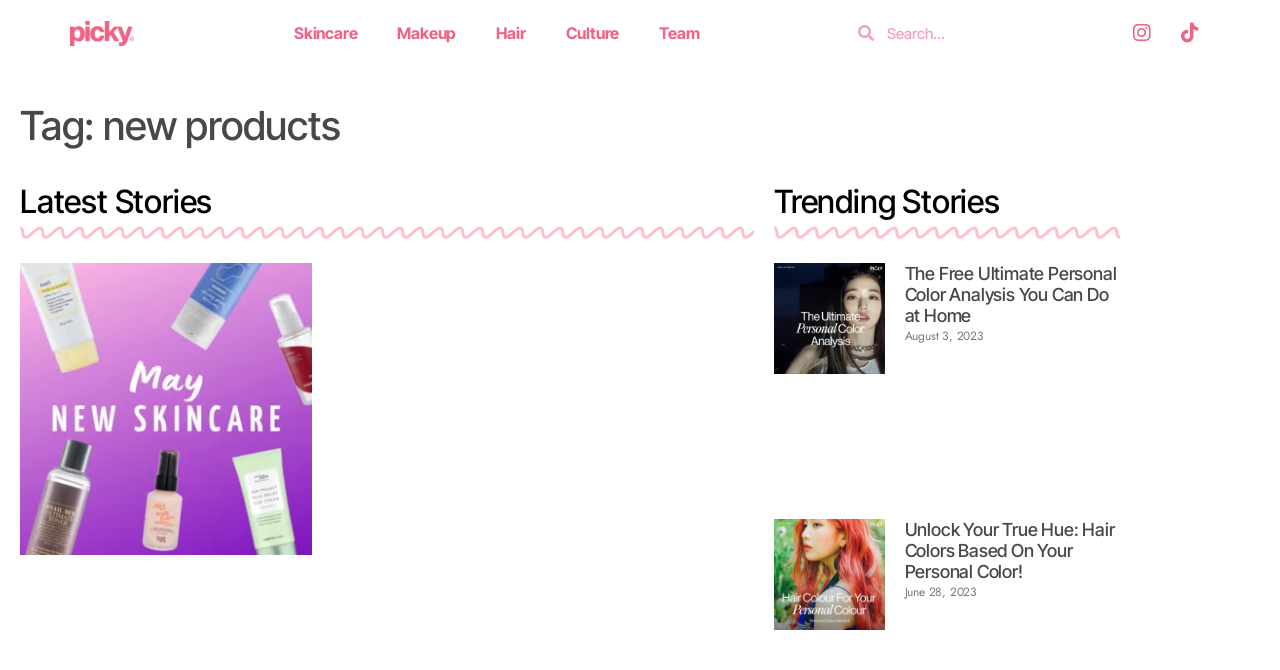

--- FILE ---
content_type: text/html; charset=UTF-8
request_url: https://blog.gopicky.com/tag/new-products/
body_size: 14861
content:
<!doctype html>
<html lang="en-US">
<head>
	<meta charset="UTF-8">
	<meta name="viewport" content="width=device-width, initial-scale=1">
	<link rel="profile" href="https://gmpg.org/xfn/11">
	<meta name='robots' content='noindex, follow' />

	<!-- This site is optimized with the Yoast SEO plugin v26.8 - https://yoast.com/product/yoast-seo-wordpress/ -->
	<title>new products Archives - K-Beauty Blog: Skincare Guides &amp; Korean Beauty Trends | Picky</title>
<link rel='preload' href='https://blog.gopicky.com/wp-content/uploads/2024/07/Picky-Logo-Pink-300x116.png' as='image' imagesrcset='https://blog.gopicky.com/wp-content/uploads/2024/07/Picky-Logo-Pink-300x116.png 300w, https://blog.gopicky.com/wp-content/uploads/2024/07/Picky-Logo-Pink-1024x396.png 1024w, https://blog.gopicky.com/wp-content/uploads/2024/07/Picky-Logo-Pink-768x297.png 768w, https://blog.gopicky.com/wp-content/uploads/2024/07/Picky-Logo-Pink-1536x594.png 1536w, https://blog.gopicky.com/wp-content/uploads/2024/07/Picky-Logo-Pink.png 1959w' imagesizes='(max-width: 300px) 100vw, 300px' />
<link rel='preload' href='https://blog.gopicky.com/wp-content/uploads/2022/05/Blog-Images-133-300x300.png' as='image' imagesrcset='' imagesizes='' />

	<meta property="og:locale" content="en_US" />
	<meta property="og:type" content="article" />
	<meta property="og:title" content="new products Archives - K-Beauty Blog: Skincare Guides &amp; Korean Beauty Trends | Picky" />
	<meta property="og:url" content="https://blog.gopicky.com/tag/new-products/" />
	<meta property="og:site_name" content="K-Beauty Blog: Skincare Guides &amp; Korean Beauty Trends | Picky" />
	<meta name="twitter:card" content="summary_large_image" />
	<script type="application/ld+json" class="yoast-schema-graph">{"@context":"https://schema.org","@graph":[{"@type":"CollectionPage","@id":"https://blog.gopicky.com/tag/new-products/","url":"https://blog.gopicky.com/tag/new-products/","name":"new products Archives - K-Beauty Blog: Skincare Guides &amp; Korean Beauty Trends | Picky","isPartOf":{"@id":"https://blog.gopicky.com/#website"},"primaryImageOfPage":{"@id":"https://blog.gopicky.com/tag/new-products/#primaryimage"},"image":{"@id":"https://blog.gopicky.com/tag/new-products/#primaryimage"},"thumbnailUrl":"https://blog.gopicky.com/wp-content/uploads/2022/05/Blog-Images-133.png","breadcrumb":{"@id":"https://blog.gopicky.com/tag/new-products/#breadcrumb"},"inLanguage":"en-US"},{"@type":"ImageObject","inLanguage":"en-US","@id":"https://blog.gopicky.com/tag/new-products/#primaryimage","url":"https://blog.gopicky.com/wp-content/uploads/2022/05/Blog-Images-133.png","contentUrl":"https://blog.gopicky.com/wp-content/uploads/2022/05/Blog-Images-133.png","width":1080,"height":1080},{"@type":"BreadcrumbList","@id":"https://blog.gopicky.com/tag/new-products/#breadcrumb","itemListElement":[{"@type":"ListItem","position":1,"name":"Home","item":"https://blog.gopicky.com/"},{"@type":"ListItem","position":2,"name":"new products"}]},{"@type":"WebSite","@id":"https://blog.gopicky.com/#website","url":"https://blog.gopicky.com/","name":"K-Beauty Blog: Skincare Guides &amp; Korean Beauty Trends | Picky","description":"Dream. Live. Create. Picky","publisher":{"@id":"https://blog.gopicky.com/#organization"},"potentialAction":[{"@type":"SearchAction","target":{"@type":"EntryPoint","urlTemplate":"https://blog.gopicky.com/?s={search_term_string}"},"query-input":{"@type":"PropertyValueSpecification","valueRequired":true,"valueName":"search_term_string"}}],"inLanguage":"en-US"},{"@type":"Organization","@id":"https://blog.gopicky.com/#organization","name":"Picky","url":"https://blog.gopicky.com/","logo":{"@type":"ImageObject","inLanguage":"en-US","@id":"https://blog.gopicky.com/#/schema/logo/image/","url":"https://blog.gopicky.com/wp-content/uploads/2024/07/Picky-Logo-Pink.png","contentUrl":"https://blog.gopicky.com/wp-content/uploads/2024/07/Picky-Logo-Pink.png","width":1959,"height":757,"caption":"Picky"},"image":{"@id":"https://blog.gopicky.com/#/schema/logo/image/"}}]}</script>
	<!-- / Yoast SEO plugin. -->


<link rel="alternate" type="application/rss+xml" title="K-Beauty Blog: Skincare Guides &amp; Korean Beauty Trends | Picky &raquo; Feed" href="https://blog.gopicky.com/feed/" />
<link rel="alternate" type="application/rss+xml" title="K-Beauty Blog: Skincare Guides &amp; Korean Beauty Trends | Picky &raquo; Comments Feed" href="https://blog.gopicky.com/comments/feed/" />
<link rel="alternate" type="application/rss+xml" title="K-Beauty Blog: Skincare Guides &amp; Korean Beauty Trends | Picky &raquo; new products Tag Feed" href="https://blog.gopicky.com/tag/new-products/feed/" />
<style id='wp-img-auto-sizes-contain-inline-css'>img:is([sizes=auto i],[sizes^="auto," i]){contain-intrinsic-size:3000px 1500px}
/*# sourceURL=wp-img-auto-sizes-contain-inline-css */</style>
<link rel='stylesheet' id='sbi_styles-css' href='https://blog.gopicky.com/wp-content/cache/flying-press/d7a4c70f2290.sbi-styles.min.css' media='all' />
<link rel='stylesheet' id='wp-block-library-css' href='https://blog.gopicky.com/wp-content/cache/flying-press/693359d40ab4.style.min.css' media='all' />
<style id='classic-theme-styles-inline-css'>/*! This file is auto-generated */
.wp-block-button__link{color:#fff;background-color:#32373c;border-radius:9999px;box-shadow:none;text-decoration:none;padding:calc(.667em + 2px) calc(1.333em + 2px);font-size:1.125em}.wp-block-file__button{background:#32373c;color:#fff;text-decoration:none}
/*# sourceURL=/wp-includes/css/classic-themes.min.css */</style>
<style id='qsm-quiz-style-inline-css'>/*# sourceURL=https://blog.gopicky.com/wp-content/plugins/quiz-master-next/blocks/build/style-index.css */</style>
<link rel='stylesheet' id='mediaelement-css' href='https://blog.gopicky.com/wp-content/cache/flying-press/2b0dd7eecea0.mediaelementplayer-legacy.min.css' media='all' />
<link rel='stylesheet' id='wp-mediaelement-css' href='https://blog.gopicky.com/wp-content/cache/flying-press/ea958276b7de.wp-mediaelement.min.css' media='all' />
<style id='jetpack-sharing-buttons-style-inline-css'>.jetpack-sharing-buttons__services-list{display:flex;flex-direction:row;flex-wrap:wrap;gap:0;list-style-type:none;margin:5px;padding:0}.jetpack-sharing-buttons__services-list.has-small-icon-size{font-size:12px}.jetpack-sharing-buttons__services-list.has-normal-icon-size{font-size:16px}.jetpack-sharing-buttons__services-list.has-large-icon-size{font-size:24px}.jetpack-sharing-buttons__services-list.has-huge-icon-size{font-size:36px}@media print{.jetpack-sharing-buttons__services-list{display:none!important}}.editor-styles-wrapper .wp-block-jetpack-sharing-buttons{gap:0;padding-inline-start:0}ul.jetpack-sharing-buttons__services-list.has-background{padding:1.25em 2.375em}
/*# sourceURL=https://blog.gopicky.com/wp-content/plugins/jetpack/_inc/blocks/sharing-buttons/view.css */</style>
<style id='global-styles-inline-css'>:root{--wp--preset--aspect-ratio--square: 1;--wp--preset--aspect-ratio--4-3: 4/3;--wp--preset--aspect-ratio--3-4: 3/4;--wp--preset--aspect-ratio--3-2: 3/2;--wp--preset--aspect-ratio--2-3: 2/3;--wp--preset--aspect-ratio--16-9: 16/9;--wp--preset--aspect-ratio--9-16: 9/16;--wp--preset--color--black: #000000;--wp--preset--color--cyan-bluish-gray: #abb8c3;--wp--preset--color--white: #ffffff;--wp--preset--color--pale-pink: #f78da7;--wp--preset--color--vivid-red: #cf2e2e;--wp--preset--color--luminous-vivid-orange: #ff6900;--wp--preset--color--luminous-vivid-amber: #fcb900;--wp--preset--color--light-green-cyan: #7bdcb5;--wp--preset--color--vivid-green-cyan: #00d084;--wp--preset--color--pale-cyan-blue: #8ed1fc;--wp--preset--color--vivid-cyan-blue: #0693e3;--wp--preset--color--vivid-purple: #9b51e0;--wp--preset--gradient--vivid-cyan-blue-to-vivid-purple: linear-gradient(135deg,rgb(6,147,227) 0%,rgb(155,81,224) 100%);--wp--preset--gradient--light-green-cyan-to-vivid-green-cyan: linear-gradient(135deg,rgb(122,220,180) 0%,rgb(0,208,130) 100%);--wp--preset--gradient--luminous-vivid-amber-to-luminous-vivid-orange: linear-gradient(135deg,rgb(252,185,0) 0%,rgb(255,105,0) 100%);--wp--preset--gradient--luminous-vivid-orange-to-vivid-red: linear-gradient(135deg,rgb(255,105,0) 0%,rgb(207,46,46) 100%);--wp--preset--gradient--very-light-gray-to-cyan-bluish-gray: linear-gradient(135deg,rgb(238,238,238) 0%,rgb(169,184,195) 100%);--wp--preset--gradient--cool-to-warm-spectrum: linear-gradient(135deg,rgb(74,234,220) 0%,rgb(151,120,209) 20%,rgb(207,42,186) 40%,rgb(238,44,130) 60%,rgb(251,105,98) 80%,rgb(254,248,76) 100%);--wp--preset--gradient--blush-light-purple: linear-gradient(135deg,rgb(255,206,236) 0%,rgb(152,150,240) 100%);--wp--preset--gradient--blush-bordeaux: linear-gradient(135deg,rgb(254,205,165) 0%,rgb(254,45,45) 50%,rgb(107,0,62) 100%);--wp--preset--gradient--luminous-dusk: linear-gradient(135deg,rgb(255,203,112) 0%,rgb(199,81,192) 50%,rgb(65,88,208) 100%);--wp--preset--gradient--pale-ocean: linear-gradient(135deg,rgb(255,245,203) 0%,rgb(182,227,212) 50%,rgb(51,167,181) 100%);--wp--preset--gradient--electric-grass: linear-gradient(135deg,rgb(202,248,128) 0%,rgb(113,206,126) 100%);--wp--preset--gradient--midnight: linear-gradient(135deg,rgb(2,3,129) 0%,rgb(40,116,252) 100%);--wp--preset--font-size--small: 13px;--wp--preset--font-size--medium: 20px;--wp--preset--font-size--large: 36px;--wp--preset--font-size--x-large: 42px;--wp--preset--spacing--20: 0.44rem;--wp--preset--spacing--30: 0.67rem;--wp--preset--spacing--40: 1rem;--wp--preset--spacing--50: 1.5rem;--wp--preset--spacing--60: 2.25rem;--wp--preset--spacing--70: 3.38rem;--wp--preset--spacing--80: 5.06rem;--wp--preset--shadow--natural: 6px 6px 9px rgba(0, 0, 0, 0.2);--wp--preset--shadow--deep: 12px 12px 50px rgba(0, 0, 0, 0.4);--wp--preset--shadow--sharp: 6px 6px 0px rgba(0, 0, 0, 0.2);--wp--preset--shadow--outlined: 6px 6px 0px -3px rgb(255, 255, 255), 6px 6px rgb(0, 0, 0);--wp--preset--shadow--crisp: 6px 6px 0px rgb(0, 0, 0);}:where(.is-layout-flex){gap: 0.5em;}:where(.is-layout-grid){gap: 0.5em;}body .is-layout-flex{display: flex;}.is-layout-flex{flex-wrap: wrap;align-items: center;}.is-layout-flex > :is(*, div){margin: 0;}body .is-layout-grid{display: grid;}.is-layout-grid > :is(*, div){margin: 0;}:where(.wp-block-columns.is-layout-flex){gap: 2em;}:where(.wp-block-columns.is-layout-grid){gap: 2em;}:where(.wp-block-post-template.is-layout-flex){gap: 1.25em;}:where(.wp-block-post-template.is-layout-grid){gap: 1.25em;}.has-black-color{color: var(--wp--preset--color--black) !important;}.has-cyan-bluish-gray-color{color: var(--wp--preset--color--cyan-bluish-gray) !important;}.has-white-color{color: var(--wp--preset--color--white) !important;}.has-pale-pink-color{color: var(--wp--preset--color--pale-pink) !important;}.has-vivid-red-color{color: var(--wp--preset--color--vivid-red) !important;}.has-luminous-vivid-orange-color{color: var(--wp--preset--color--luminous-vivid-orange) !important;}.has-luminous-vivid-amber-color{color: var(--wp--preset--color--luminous-vivid-amber) !important;}.has-light-green-cyan-color{color: var(--wp--preset--color--light-green-cyan) !important;}.has-vivid-green-cyan-color{color: var(--wp--preset--color--vivid-green-cyan) !important;}.has-pale-cyan-blue-color{color: var(--wp--preset--color--pale-cyan-blue) !important;}.has-vivid-cyan-blue-color{color: var(--wp--preset--color--vivid-cyan-blue) !important;}.has-vivid-purple-color{color: var(--wp--preset--color--vivid-purple) !important;}.has-black-background-color{background-color: var(--wp--preset--color--black) !important;}.has-cyan-bluish-gray-background-color{background-color: var(--wp--preset--color--cyan-bluish-gray) !important;}.has-white-background-color{background-color: var(--wp--preset--color--white) !important;}.has-pale-pink-background-color{background-color: var(--wp--preset--color--pale-pink) !important;}.has-vivid-red-background-color{background-color: var(--wp--preset--color--vivid-red) !important;}.has-luminous-vivid-orange-background-color{background-color: var(--wp--preset--color--luminous-vivid-orange) !important;}.has-luminous-vivid-amber-background-color{background-color: var(--wp--preset--color--luminous-vivid-amber) !important;}.has-light-green-cyan-background-color{background-color: var(--wp--preset--color--light-green-cyan) !important;}.has-vivid-green-cyan-background-color{background-color: var(--wp--preset--color--vivid-green-cyan) !important;}.has-pale-cyan-blue-background-color{background-color: var(--wp--preset--color--pale-cyan-blue) !important;}.has-vivid-cyan-blue-background-color{background-color: var(--wp--preset--color--vivid-cyan-blue) !important;}.has-vivid-purple-background-color{background-color: var(--wp--preset--color--vivid-purple) !important;}.has-black-border-color{border-color: var(--wp--preset--color--black) !important;}.has-cyan-bluish-gray-border-color{border-color: var(--wp--preset--color--cyan-bluish-gray) !important;}.has-white-border-color{border-color: var(--wp--preset--color--white) !important;}.has-pale-pink-border-color{border-color: var(--wp--preset--color--pale-pink) !important;}.has-vivid-red-border-color{border-color: var(--wp--preset--color--vivid-red) !important;}.has-luminous-vivid-orange-border-color{border-color: var(--wp--preset--color--luminous-vivid-orange) !important;}.has-luminous-vivid-amber-border-color{border-color: var(--wp--preset--color--luminous-vivid-amber) !important;}.has-light-green-cyan-border-color{border-color: var(--wp--preset--color--light-green-cyan) !important;}.has-vivid-green-cyan-border-color{border-color: var(--wp--preset--color--vivid-green-cyan) !important;}.has-pale-cyan-blue-border-color{border-color: var(--wp--preset--color--pale-cyan-blue) !important;}.has-vivid-cyan-blue-border-color{border-color: var(--wp--preset--color--vivid-cyan-blue) !important;}.has-vivid-purple-border-color{border-color: var(--wp--preset--color--vivid-purple) !important;}.has-vivid-cyan-blue-to-vivid-purple-gradient-background{background: var(--wp--preset--gradient--vivid-cyan-blue-to-vivid-purple) !important;}.has-light-green-cyan-to-vivid-green-cyan-gradient-background{background: var(--wp--preset--gradient--light-green-cyan-to-vivid-green-cyan) !important;}.has-luminous-vivid-amber-to-luminous-vivid-orange-gradient-background{background: var(--wp--preset--gradient--luminous-vivid-amber-to-luminous-vivid-orange) !important;}.has-luminous-vivid-orange-to-vivid-red-gradient-background{background: var(--wp--preset--gradient--luminous-vivid-orange-to-vivid-red) !important;}.has-very-light-gray-to-cyan-bluish-gray-gradient-background{background: var(--wp--preset--gradient--very-light-gray-to-cyan-bluish-gray) !important;}.has-cool-to-warm-spectrum-gradient-background{background: var(--wp--preset--gradient--cool-to-warm-spectrum) !important;}.has-blush-light-purple-gradient-background{background: var(--wp--preset--gradient--blush-light-purple) !important;}.has-blush-bordeaux-gradient-background{background: var(--wp--preset--gradient--blush-bordeaux) !important;}.has-luminous-dusk-gradient-background{background: var(--wp--preset--gradient--luminous-dusk) !important;}.has-pale-ocean-gradient-background{background: var(--wp--preset--gradient--pale-ocean) !important;}.has-electric-grass-gradient-background{background: var(--wp--preset--gradient--electric-grass) !important;}.has-midnight-gradient-background{background: var(--wp--preset--gradient--midnight) !important;}.has-small-font-size{font-size: var(--wp--preset--font-size--small) !important;}.has-medium-font-size{font-size: var(--wp--preset--font-size--medium) !important;}.has-large-font-size{font-size: var(--wp--preset--font-size--large) !important;}.has-x-large-font-size{font-size: var(--wp--preset--font-size--x-large) !important;}
:where(.wp-block-post-template.is-layout-flex){gap: 1.25em;}:where(.wp-block-post-template.is-layout-grid){gap: 1.25em;}
:where(.wp-block-term-template.is-layout-flex){gap: 1.25em;}:where(.wp-block-term-template.is-layout-grid){gap: 1.25em;}
:where(.wp-block-columns.is-layout-flex){gap: 2em;}:where(.wp-block-columns.is-layout-grid){gap: 2em;}
:root :where(.wp-block-pullquote){font-size: 1.5em;line-height: 1.6;}
/*# sourceURL=global-styles-inline-css */</style>
<link rel='stylesheet' id='hello-elementor-css' href='https://blog.gopicky.com/wp-content/cache/flying-press/eaeae7b3b821.style.min.css' media='all' />
<link rel='stylesheet' id='hello-elementor-theme-style-css' href='https://blog.gopicky.com/wp-content/cache/flying-press/871f63506a4d.theme.min.css' media='all' />
<link rel='stylesheet' id='hello-elementor-header-footer-css' href='https://blog.gopicky.com/wp-content/cache/flying-press/9b0437e1b02f.header-footer.min.css' media='all' />
<link rel='stylesheet' id='elementor-frontend-css' href='https://blog.gopicky.com/wp-content/cache/flying-press/56191e9cf784.frontend.min.css' media='all' />
<link rel='stylesheet' id='elementor-post-5069-css' href='https://blog.gopicky.com/wp-content/cache/flying-press/d4623bc93806.post-5069.css' media='all' />
<link rel='stylesheet' id='widget-image-css' href='https://blog.gopicky.com/wp-content/cache/flying-press/12045858d487.widget-image.min.css' media='all' />
<link rel='stylesheet' id='widget-nav-menu-css' href='https://blog.gopicky.com/wp-content/cache/flying-press/87ac9d97e69b.widget-nav-menu.min.css' media='all' />
<link rel='stylesheet' id='widget-search-form-css' href='https://blog.gopicky.com/wp-content/cache/flying-press/1ff6e09b5089.widget-search-form.min.css' media='all' />
<link rel='stylesheet' id='elementor-icons-shared-0-css' href='https://blog.gopicky.com/wp-content/cache/flying-press/f4af7e5ec05e.fontawesome.min.css' media='all' />
<link rel='stylesheet' id='elementor-icons-fa-solid-css' href='https://blog.gopicky.com/wp-content/cache/flying-press/9eb2d3c87feb.solid.min.css' media='all' />
<link rel='stylesheet' id='widget-social-icons-css' href='https://blog.gopicky.com/wp-content/cache/flying-press/d026a17938c5.widget-social-icons.min.css' media='all' />
<link rel='stylesheet' id='e-apple-webkit-css' href='https://blog.gopicky.com/wp-content/cache/flying-press/f94a49c4961b.apple-webkit.min.css' media='all' />
<link rel='stylesheet' id='e-animation-shrink-css' href='https://blog.gopicky.com/wp-content/cache/flying-press/2b1255972843.e-animation-shrink.min.css' media='all' />
<link rel='stylesheet' id='widget-heading-css' href='https://blog.gopicky.com/wp-content/cache/flying-press/c3be9e612baf.widget-heading.min.css' media='all' />
<link rel='stylesheet' id='e-animation-fadeIn-css' href='https://blog.gopicky.com/wp-content/cache/flying-press/a006a019fa98.fadeIn.min.css' media='all' />
<link rel='stylesheet' id='widget-divider-css' href='https://blog.gopicky.com/wp-content/cache/flying-press/3d78dc83d205.widget-divider.min.css' media='all' />
<link rel='stylesheet' id='widget-posts-css' href='https://blog.gopicky.com/wp-content/cache/flying-press/da82a2c22d8a.widget-posts.min.css' media='all' />
<link rel='stylesheet' id='widget-spacer-css' href='https://blog.gopicky.com/wp-content/cache/flying-press/c329a1f8486b.widget-spacer.min.css' media='all' />
<link rel='stylesheet' id='elementor-icons-css' href='https://blog.gopicky.com/wp-content/cache/flying-press/69dd84723487.elementor-icons.min.css' media='all' />
<link rel='stylesheet' id='sbistyles-css' href='https://blog.gopicky.com/wp-content/cache/flying-press/d7a4c70f2290.sbi-styles.min.css' media='all' />
<link rel='stylesheet' id='elementor-post-7244-css' href='https://blog.gopicky.com/wp-content/cache/flying-press/754dcdfbdbd9.post-7244.css' media='all' />
<link rel='stylesheet' id='elementor-post-7128-css' href='https://blog.gopicky.com/wp-content/cache/flying-press/de755b12b803.post-7128.css' media='all' />
<link rel='stylesheet' id='elementor-post-6813-css' href='https://blog.gopicky.com/wp-content/cache/flying-press/7245013ea851.post-6813.css' media='all' />
<link rel='stylesheet' id='exad-slick-css' href='https://blog.gopicky.com/wp-content/cache/flying-press/e604b36469a3.slick.min.css' media='all' />
<link rel='stylesheet' id='exad-slick-theme-css' href='https://blog.gopicky.com/wp-content/cache/flying-press/ff68b1ff4f1f.slick-theme.min.css' media='all' />
<link rel='stylesheet' id='exad-image-hover-css' href='https://blog.gopicky.com/wp-content/cache/flying-press/a03f8854ecbb.imagehover.css' media='all' />
<link rel='stylesheet' id='exad-swiperv5-css' href='https://blog.gopicky.com/wp-content/cache/flying-press/bcad7781b3e7.swiper.min.css' media='all' />
<link rel='stylesheet' id='exad-main-style-css' href='https://blog.gopicky.com/wp-content/cache/flying-press/4fb7342852d1.exad-styles.min.css' media='all' />
<link rel='stylesheet' id='sib-front-css-css' href='https://blog.gopicky.com/wp-content/cache/flying-press/af1456e33d71.mailin-front.css' media='all' />
<link rel='stylesheet' id='elementor-gf-local-intertight-css' href='https://blog.gopicky.com/wp-content/cache/flying-press/87bb6aef9522.intertight.css' media='all' />
<link rel='stylesheet' id='elementor-gf-local-jost-css' href='https://blog.gopicky.com/wp-content/cache/flying-press/2181c5f2492c.jost.css' media='all' />
<link rel='stylesheet' id='elementor-icons-fa-brands-css' href='https://blog.gopicky.com/wp-content/cache/flying-press/144e43c3b3d8.brands.min.css' media='all' />
<link rel='stylesheet' id='elementor-icons-shared-3-css' href='https://blog.gopicky.com/wp-content/cache/flying-press/400baf3819e5.teeny-icon-style.min.css' media='all' />
<link rel='stylesheet' id='elementor-icons-teeny-icons-css' href='https://blog.gopicky.com/wp-content/cache/flying-press/400baf3819e5.teeny-icon-style.min.css' media='all' />
<script src="https://blog.gopicky.com/wp-includes/js/jquery/jquery.min.js?ver=826eb77e86b0" id="jquery-core-js" defer></script>
<script id="jquery-migrate-js" defer data-src="https://blog.gopicky.com/wp-includes/js/jquery/jquery-migrate.min.js?ver=9ffeb32e2d9e"></script>

<!-- Google tag (gtag.js) snippet added by Site Kit -->
<!-- Google Analytics snippet added by Site Kit -->
<script id="google_gtagjs-js" defer data-src="https://www.googletagmanager.com/gtag/js?id=GT-57736PF"></script>
<script id="google_gtagjs-js-after" defer data-src="data:text/javascript,window.dataLayer%20%3D%20window.dataLayer%20%7C%7C%20%5B%5D%3Bfunction%20gtag%28%29%7BdataLayer.push%28arguments%29%3B%7D%0Agtag%28%22set%22%2C%22linker%22%2C%7B%22domains%22%3A%5B%22blog.gopicky.com%22%5D%7D%29%3B%0Agtag%28%22js%22%2C%20new%20Date%28%29%29%3B%0Agtag%28%22set%22%2C%20%22developer_id.dZTNiMT%22%2C%20true%29%3B%0Agtag%28%22config%22%2C%20%22GT-57736PF%22%29%3B%0A%2F%2F%23%20sourceURL%3Dgoogle_gtagjs-js-after"></script>
<script id="sib-front-js-js-extra" defer data-src="data:text/javascript,var%20sibErrMsg%20%3D%20%7B%22invalidMail%22%3A%22Please%20fill%20out%20valid%20email%20address%22%2C%22requiredField%22%3A%22Please%20fill%20out%20required%20fields%22%2C%22invalidDateFormat%22%3A%22Please%20fill%20out%20valid%20date%20format%22%2C%22invalidSMSFormat%22%3A%22Please%20fill%20out%20valid%20phone%20number%22%7D%3B%0Avar%20ajax_sib_front_object%20%3D%20%7B%22ajax_url%22%3A%22https%3A%2F%2Fblog.gopicky.com%2Fwp-admin%2Fadmin-ajax.php%22%2C%22ajax_nonce%22%3A%22aaa02a3440%22%2C%22flag_url%22%3A%22https%3A%2F%2Fblog.gopicky.com%2Fwp-content%2Fplugins%2Fmailin%2Fimg%2Fflags%2F%22%7D%3B%0A%2F%2F%23%20sourceURL%3Dsib-front-js-js-extra"></script>
<script id="sib-front-js-js" defer data-src="https://blog.gopicky.com/wp-content/cache/flying-press/84e18e27eece.mailin-front.js"></script>
<link rel="https://api.w.org/" href="https://blog.gopicky.com/wp-json/" /><link rel="alternate" title="JSON" type="application/json" href="https://blog.gopicky.com/wp-json/wp/v2/tags/171" /><link rel="EditURI" type="application/rsd+xml" title="RSD" href="https://blog.gopicky.com/xmlrpc.php?rsd" />
<meta name="generator" content="WordPress 6.9" />
<meta name="generator" content="Site Kit by Google 1.170.0" /><meta name="generator" content="Elementor 3.34.2; settings: css_print_method-external, google_font-enabled, font_display-auto">
			<style>.e-con.e-parent:nth-of-type(n+4):not(.e-lazyloaded):not(.e-no-lazyload),
				.e-con.e-parent:nth-of-type(n+4):not(.e-lazyloaded):not(.e-no-lazyload) * {
					background-image: none !important;
				}
				@media screen and (max-height: 1024px) {
					.e-con.e-parent:nth-of-type(n+3):not(.e-lazyloaded):not(.e-no-lazyload),
					.e-con.e-parent:nth-of-type(n+3):not(.e-lazyloaded):not(.e-no-lazyload) * {
						background-image: none !important;
					}
				}
				@media screen and (max-height: 640px) {
					.e-con.e-parent:nth-of-type(n+2):not(.e-lazyloaded):not(.e-no-lazyload),
					.e-con.e-parent:nth-of-type(n+2):not(.e-lazyloaded):not(.e-no-lazyload) * {
						background-image: none !important;
					}
				}</style>
			<link rel="icon" href="https://blog.gopicky.com/wp-content/uploads/2024/01/Favicon-04-150x150.png" sizes="32x32" />
<link rel="icon" href="https://blog.gopicky.com/wp-content/uploads/2024/01/Favicon-04.png" sizes="192x192" />
<link rel="apple-touch-icon" href="https://blog.gopicky.com/wp-content/uploads/2024/01/Favicon-04.png" />
<meta name="msapplication-TileImage" content="https://blog.gopicky.com/wp-content/uploads/2024/01/Favicon-04.png" />
		<style id="wp-custom-css"></style>
		</head>
<body class="archive tag tag-new-products tag-171 wp-custom-logo wp-theme-hello-elementor exclusive-addons-elementor elementor-page-6813 elementor-default elementor-template-full-width elementor-kit-5069">


<a class="skip-link screen-reader-text" href="#content">Skip to content</a>

		<header data-elementor-type="header" data-elementor-id="7244" class="elementor elementor-7244 elementor-location-header" data-elementor-post-type="elementor_library">
			<div class="elementor-element elementor-element-5fc60c2 e-flex e-con-boxed e-con e-parent" data-id="5fc60c2" data-element_type="container">
					<div class="e-con-inner">
				<div class="elementor-element elementor-element-a48bbae exad-sticky-section-no exad-glass-effect-no elementor-widget elementor-widget-theme-site-logo elementor-widget-image" data-id="a48bbae" data-element_type="widget" data-widget_type="theme-site-logo.default">
				<div class="elementor-widget-container">
											<a href="https://blog.gopicky.com" data-wpel-link="internal">
			<img width="300" height="116" src="https://blog.gopicky.com/wp-content/uploads/2024/07/Picky-Logo-Pink-300x116.png" class="attachment-medium size-medium wp-image-8132" alt="" srcset="https://blog.gopicky.com/wp-content/uploads/2024/07/Picky-Logo-Pink-300x116.png 300w, https://blog.gopicky.com/wp-content/uploads/2024/07/Picky-Logo-Pink-1024x396.png 1024w, https://blog.gopicky.com/wp-content/uploads/2024/07/Picky-Logo-Pink-768x297.png 768w, https://blog.gopicky.com/wp-content/uploads/2024/07/Picky-Logo-Pink-1536x594.png 1536w, https://blog.gopicky.com/wp-content/uploads/2024/07/Picky-Logo-Pink.png 1959w" sizes="(max-width: 300px) 100vw, 300px"  loading="eager" fetchpriority="high" decoding="async"/>				</a>
											</div>
				</div>
				<div class="elementor-element elementor-element-f89a95a elementor-nav-menu__align-center elementor-nav-menu--stretch elementor-nav-menu__text-align-center elementor-nav-menu--dropdown-tablet elementor-nav-menu--toggle elementor-nav-menu--burger exad-sticky-section-no exad-glass-effect-no elementor-widget elementor-widget-nav-menu" data-id="f89a95a" data-element_type="widget" data-settings="{&quot;full_width&quot;:&quot;stretch&quot;,&quot;layout&quot;:&quot;horizontal&quot;,&quot;submenu_icon&quot;:{&quot;value&quot;:&quot;&lt;i class=\&quot;fas fa-caret-down\&quot;&gt;&lt;\/i&gt;&quot;,&quot;library&quot;:&quot;fa-solid&quot;},&quot;toggle&quot;:&quot;burger&quot;}" data-widget_type="nav-menu.default">
				<div class="elementor-widget-container">
								<nav aria-label="Menu" class="elementor-nav-menu--main elementor-nav-menu__container elementor-nav-menu--layout-horizontal e--pointer-background e--animation-fade">
				<ul id="menu-1-f89a95a" class="elementor-nav-menu"><li class="menu-item menu-item-type-taxonomy menu-item-object-category menu-item-has-children menu-item-7182"><a href="https://blog.gopicky.com/category/skincare/" class="elementor-item" data-wpel-link="internal">Skincare</a>
<ul class="sub-menu elementor-nav-menu--dropdown">
	<li class="menu-item menu-item-type-taxonomy menu-item-object-category menu-item-7183"><a href="https://blog.gopicky.com/category/skincare/ingredient-guide-skincare/" class="elementor-sub-item" data-wpel-link="internal">Ingredient Guide</a></li>
	<li class="menu-item menu-item-type-taxonomy menu-item-object-category menu-item-7184"><a href="https://blog.gopicky.com/category/skincare/skincare-101/" class="elementor-sub-item" data-wpel-link="internal">Skincare 101</a></li>
</ul>
</li>
<li class="menu-item menu-item-type-taxonomy menu-item-object-category menu-item-has-children menu-item-7178"><a href="https://blog.gopicky.com/category/makeup/" class="elementor-item" data-wpel-link="internal">Makeup</a>
<ul class="sub-menu elementor-nav-menu--dropdown">
	<li class="menu-item menu-item-type-taxonomy menu-item-object-category menu-item-7179"><a href="https://blog.gopicky.com/category/makeup/makeup-eyes/" class="elementor-sub-item" data-wpel-link="internal">Eyes</a></li>
	<li class="menu-item menu-item-type-taxonomy menu-item-object-category menu-item-7180"><a href="https://blog.gopicky.com/category/makeup/makeup-lips/" class="elementor-sub-item" data-wpel-link="internal">Lips</a></li>
	<li class="menu-item menu-item-type-taxonomy menu-item-object-category menu-item-7181"><a href="https://blog.gopicky.com/category/makeup/makeup-skin/" class="elementor-sub-item" data-wpel-link="internal">Skin</a></li>
</ul>
</li>
<li class="menu-item menu-item-type-taxonomy menu-item-object-category menu-item-has-children menu-item-7175"><a href="https://blog.gopicky.com/category/hair/" class="elementor-item" data-wpel-link="internal">Hair</a>
<ul class="sub-menu elementor-nav-menu--dropdown">
	<li class="menu-item menu-item-type-taxonomy menu-item-object-category menu-item-7176"><a href="https://blog.gopicky.com/category/hair/hair-accessories/" class="elementor-sub-item" data-wpel-link="internal">Accessories</a></li>
	<li class="menu-item menu-item-type-taxonomy menu-item-object-category menu-item-7177"><a href="https://blog.gopicky.com/category/hair/hair-products/" class="elementor-sub-item" data-wpel-link="internal">Products</a></li>
</ul>
</li>
<li class="menu-item menu-item-type-taxonomy menu-item-object-category menu-item-has-children menu-item-7172"><a href="https://blog.gopicky.com/category/culture/" class="elementor-item" data-wpel-link="internal">Culture</a>
<ul class="sub-menu elementor-nav-menu--dropdown">
	<li class="menu-item menu-item-type-taxonomy menu-item-object-category menu-item-7173"><a href="https://blog.gopicky.com/category/culture/celeb/" class="elementor-sub-item" data-wpel-link="internal">Celeb</a></li>
	<li class="menu-item menu-item-type-taxonomy menu-item-object-category menu-item-8290"><a href="https://blog.gopicky.com/category/culture/community/" class="elementor-sub-item" data-wpel-link="internal">Community</a></li>
	<li class="menu-item menu-item-type-taxonomy menu-item-object-category menu-item-7174"><a href="https://blog.gopicky.com/category/culture/trends/" class="elementor-sub-item" data-wpel-link="internal">Trends</a></li>
</ul>
</li>
<li class="menu-item menu-item-type-taxonomy menu-item-object-category menu-item-has-children menu-item-8293"><a href="https://blog.gopicky.com/category/team/" class="elementor-item" data-wpel-link="internal">Team</a>
<ul class="sub-menu elementor-nav-menu--dropdown">
	<li class="menu-item menu-item-type-taxonomy menu-item-object-category menu-item-8327"><a href="https://blog.gopicky.com/category/team/people/" class="elementor-sub-item" data-wpel-link="internal">People Spotlight</a></li>
</ul>
</li>
</ul>			</nav>
					<div class="elementor-menu-toggle" role="button" tabindex="0" aria-label="Menu Toggle" aria-expanded="false">
			<i aria-hidden="true" role="presentation" class="elementor-menu-toggle__icon--open eicon-menu-bar"></i><i aria-hidden="true" role="presentation" class="elementor-menu-toggle__icon--close eicon-close"></i>		</div>
					<nav class="elementor-nav-menu--dropdown elementor-nav-menu__container" aria-hidden="true">
				<ul id="menu-2-f89a95a" class="elementor-nav-menu"><li class="menu-item menu-item-type-taxonomy menu-item-object-category menu-item-has-children menu-item-7182"><a href="https://blog.gopicky.com/category/skincare/" class="elementor-item" tabindex="-1" data-wpel-link="internal">Skincare</a>
<ul class="sub-menu elementor-nav-menu--dropdown">
	<li class="menu-item menu-item-type-taxonomy menu-item-object-category menu-item-7183"><a href="https://blog.gopicky.com/category/skincare/ingredient-guide-skincare/" class="elementor-sub-item" tabindex="-1" data-wpel-link="internal">Ingredient Guide</a></li>
	<li class="menu-item menu-item-type-taxonomy menu-item-object-category menu-item-7184"><a href="https://blog.gopicky.com/category/skincare/skincare-101/" class="elementor-sub-item" tabindex="-1" data-wpel-link="internal">Skincare 101</a></li>
</ul>
</li>
<li class="menu-item menu-item-type-taxonomy menu-item-object-category menu-item-has-children menu-item-7178"><a href="https://blog.gopicky.com/category/makeup/" class="elementor-item" tabindex="-1" data-wpel-link="internal">Makeup</a>
<ul class="sub-menu elementor-nav-menu--dropdown">
	<li class="menu-item menu-item-type-taxonomy menu-item-object-category menu-item-7179"><a href="https://blog.gopicky.com/category/makeup/makeup-eyes/" class="elementor-sub-item" tabindex="-1" data-wpel-link="internal">Eyes</a></li>
	<li class="menu-item menu-item-type-taxonomy menu-item-object-category menu-item-7180"><a href="https://blog.gopicky.com/category/makeup/makeup-lips/" class="elementor-sub-item" tabindex="-1" data-wpel-link="internal">Lips</a></li>
	<li class="menu-item menu-item-type-taxonomy menu-item-object-category menu-item-7181"><a href="https://blog.gopicky.com/category/makeup/makeup-skin/" class="elementor-sub-item" tabindex="-1" data-wpel-link="internal">Skin</a></li>
</ul>
</li>
<li class="menu-item menu-item-type-taxonomy menu-item-object-category menu-item-has-children menu-item-7175"><a href="https://blog.gopicky.com/category/hair/" class="elementor-item" tabindex="-1" data-wpel-link="internal">Hair</a>
<ul class="sub-menu elementor-nav-menu--dropdown">
	<li class="menu-item menu-item-type-taxonomy menu-item-object-category menu-item-7176"><a href="https://blog.gopicky.com/category/hair/hair-accessories/" class="elementor-sub-item" tabindex="-1" data-wpel-link="internal">Accessories</a></li>
	<li class="menu-item menu-item-type-taxonomy menu-item-object-category menu-item-7177"><a href="https://blog.gopicky.com/category/hair/hair-products/" class="elementor-sub-item" tabindex="-1" data-wpel-link="internal">Products</a></li>
</ul>
</li>
<li class="menu-item menu-item-type-taxonomy menu-item-object-category menu-item-has-children menu-item-7172"><a href="https://blog.gopicky.com/category/culture/" class="elementor-item" tabindex="-1" data-wpel-link="internal">Culture</a>
<ul class="sub-menu elementor-nav-menu--dropdown">
	<li class="menu-item menu-item-type-taxonomy menu-item-object-category menu-item-7173"><a href="https://blog.gopicky.com/category/culture/celeb/" class="elementor-sub-item" tabindex="-1" data-wpel-link="internal">Celeb</a></li>
	<li class="menu-item menu-item-type-taxonomy menu-item-object-category menu-item-8290"><a href="https://blog.gopicky.com/category/culture/community/" class="elementor-sub-item" tabindex="-1" data-wpel-link="internal">Community</a></li>
	<li class="menu-item menu-item-type-taxonomy menu-item-object-category menu-item-7174"><a href="https://blog.gopicky.com/category/culture/trends/" class="elementor-sub-item" tabindex="-1" data-wpel-link="internal">Trends</a></li>
</ul>
</li>
<li class="menu-item menu-item-type-taxonomy menu-item-object-category menu-item-has-children menu-item-8293"><a href="https://blog.gopicky.com/category/team/" class="elementor-item" tabindex="-1" data-wpel-link="internal">Team</a>
<ul class="sub-menu elementor-nav-menu--dropdown">
	<li class="menu-item menu-item-type-taxonomy menu-item-object-category menu-item-8327"><a href="https://blog.gopicky.com/category/team/people/" class="elementor-sub-item" tabindex="-1" data-wpel-link="internal">People Spotlight</a></li>
</ul>
</li>
</ul>			</nav>
						</div>
				</div>
				<div class="elementor-element elementor-element-4245cfa elementor-search-form--skin-minimal elementor-hidden-mobile exad-sticky-section-no exad-glass-effect-no elementor-widget elementor-widget-search-form" data-id="4245cfa" data-element_type="widget" data-settings="{&quot;skin&quot;:&quot;minimal&quot;}" data-widget_type="search-form.default">
				<div class="elementor-widget-container">
							<search role="search">
			<form class="elementor-search-form" action="https://blog.gopicky.com" method="get">
												<div class="elementor-search-form__container">
					<label class="elementor-screen-only" for="elementor-search-form-4245cfa">Search</label>

											<div class="elementor-search-form__icon">
							<i aria-hidden="true" class="fas fa-search"></i>							<span class="elementor-screen-only">Search</span>
						</div>
					
					<input id="elementor-search-form-4245cfa" placeholder="Search..." class="elementor-search-form__input" type="search" name="s" value="">
					
					
									</div>
			</form>
		</search>
						</div>
				</div>
				<div class="elementor-element elementor-element-e2670df elementor-shape-circle e-grid-align-right elementor-widget-mobile__width-initial elementor-grid-0 exad-sticky-section-no exad-glass-effect-no elementor-widget elementor-widget-social-icons" data-id="e2670df" data-element_type="widget" data-widget_type="social-icons.default">
				<div class="elementor-widget-container">
							<div class="elementor-social-icons-wrapper elementor-grid" role="list">
							<span class="elementor-grid-item" role="listitem">
					<a class="elementor-icon elementor-social-icon elementor-social-icon-instagram elementor-repeater-item-932dac5" href="https://instagram.com/go.picky" target="_blank" rel="nofollow external noopener noreferrer" data-wpel-link="external">
						<span class="elementor-screen-only">Instagram</span>
						<i aria-hidden="true" class="fab fa-instagram"></i>					</a>
				</span>
							<span class="elementor-grid-item" role="listitem">
					<a class="elementor-icon elementor-social-icon elementor-social-icon-tiktok elementor-repeater-item-b0d6fdf" href="https://tiktok.com/@go.picky" target="_blank" rel="nofollow external noopener noreferrer" data-wpel-link="external">
						<span class="elementor-screen-only">Tiktok</span>
						<i aria-hidden="true" class="fab fa-tiktok"></i>					</a>
				</span>
					</div>
						</div>
				</div>
					</div>
				</div>
				</header>
				<div data-elementor-type="archive" data-elementor-id="6813" class="elementor elementor-6813 elementor-location-archive" data-elementor-post-type="elementor_library">
					<section class="elementor-section elementor-top-section elementor-element elementor-element-9136fbe elementor-section-boxed elementor-section-height-default elementor-section-height-default exad-glass-effect-no exad-sticky-section-no" data-id="9136fbe" data-element_type="section">
						<div class="elementor-container elementor-column-gap-default">
					<div class="elementor-column elementor-col-100 elementor-top-column elementor-element elementor-element-de683e2 exad-glass-effect-no exad-sticky-section-no" data-id="de683e2" data-element_type="column">
			<div class="elementor-widget-wrap elementor-element-populated">
						<section class="elementor-section elementor-inner-section elementor-element elementor-element-31c7c03 elementor-section-boxed elementor-section-height-default elementor-section-height-default exad-glass-effect-no exad-sticky-section-no" data-id="31c7c03" data-element_type="section">
						<div class="elementor-container elementor-column-gap-default">
					<div class="elementor-column elementor-col-100 elementor-inner-column elementor-element elementor-element-86e831c exad-glass-effect-no exad-sticky-section-no" data-id="86e831c" data-element_type="column">
			<div class="elementor-widget-wrap elementor-element-populated">
						<div class="elementor-element elementor-element-1bbe620 exad-sticky-section-no exad-glass-effect-no elementor-invisible elementor-widget elementor-widget-theme-archive-title elementor-page-title elementor-widget-heading" data-id="1bbe620" data-element_type="widget" data-settings="{&quot;_animation&quot;:&quot;fadeIn&quot;}" data-widget_type="theme-archive-title.default">
				<div class="elementor-widget-container">
					<h1 class="elementor-heading-title elementor-size-default">Tag: new products</h1>				</div>
				</div>
					</div>
		</div>
					</div>
		</section>
				<section class="elementor-section elementor-inner-section elementor-element elementor-element-5dd7edd elementor-section-boxed elementor-section-height-default elementor-section-height-default exad-glass-effect-no exad-sticky-section-no" data-id="5dd7edd" data-element_type="section">
						<div class="elementor-container elementor-column-gap-default">
					<div class="elementor-column elementor-col-50 elementor-inner-column elementor-element elementor-element-6784dc9 exad-glass-effect-no exad-sticky-section-no" data-id="6784dc9" data-element_type="column">
			<div class="elementor-widget-wrap elementor-element-populated">
						<div class="elementor-element elementor-element-153df6e exad-sticky-section-no exad-glass-effect-no elementor-invisible elementor-widget elementor-widget-heading" data-id="153df6e" data-element_type="widget" data-settings="{&quot;_animation&quot;:&quot;fadeIn&quot;}" data-widget_type="heading.default">
				<div class="elementor-widget-container">
					<h2 class="elementor-heading-title elementor-size-default">Latest Stories</h2>				</div>
				</div>
				<div class="elementor-element elementor-element-300f290 elementor-widget-divider--separator-type-pattern elementor-widget-divider--view-line exad-sticky-section-no exad-glass-effect-no elementor-invisible elementor-widget elementor-widget-divider" data-id="300f290" data-element_type="widget" data-settings="{&quot;_animation&quot;:&quot;fadeIn&quot;}" data-widget_type="divider.default">
				<div class="elementor-widget-container">
							<div class="elementor-divider" data-lazy-style="--divider-pattern-url: url(&quot;data:image/svg+xml,%3Csvg xmlns=&#039;http://www.w3.org/2000/svg&#039; preserveAspectRatio=&#039;none&#039; overflow=&#039;visible&#039; height=&#039;100%&#039; viewBox=&#039;0 0 24 24&#039; fill=&#039;none&#039; stroke=&#039;black&#039; stroke-width=&#039;3.6&#039; stroke-linecap=&#039;square&#039; stroke-miterlimit=&#039;10&#039;%3E%3Cpath d=&#039;M0,6c6,0,0.9,11.1,6.9,11.1S18,6,24,6&#039;/%3E%3C/svg%3E&quot;);" data-lazy-method="viewport" data-lazy-attributes="style">
			<span class="elementor-divider-separator">
						</span>
		</div>
						</div>
				</div>
				<div class="elementor-element elementor-element-011131a elementor-grid-2 elementor-grid-tablet-2 elementor-grid-mobile-1 elementor-posts--thumbnail-top load-more-align-center exad-sticky-section-no exad-glass-effect-no elementor-invisible elementor-widget elementor-widget-archive-posts" data-id="011131a" data-element_type="widget" data-settings="{&quot;archive_classic_columns&quot;:&quot;2&quot;,&quot;pagination_type&quot;:&quot;load_more_on_click&quot;,&quot;_animation&quot;:&quot;fadeIn&quot;,&quot;archive_classic_columns_tablet&quot;:&quot;2&quot;,&quot;archive_classic_columns_mobile&quot;:&quot;1&quot;,&quot;archive_classic_row_gap&quot;:{&quot;unit&quot;:&quot;px&quot;,&quot;size&quot;:35,&quot;sizes&quot;:[]},&quot;archive_classic_row_gap_tablet&quot;:{&quot;unit&quot;:&quot;px&quot;,&quot;size&quot;:&quot;&quot;,&quot;sizes&quot;:[]},&quot;archive_classic_row_gap_mobile&quot;:{&quot;unit&quot;:&quot;px&quot;,&quot;size&quot;:&quot;&quot;,&quot;sizes&quot;:[]},&quot;load_more_spinner&quot;:{&quot;value&quot;:&quot;fas fa-spinner&quot;,&quot;library&quot;:&quot;fa-solid&quot;}}" data-widget_type="archive-posts.archive_classic">
				<div class="elementor-widget-container">
							<div class="elementor-posts-container elementor-posts elementor-posts--skin-classic elementor-grid">
				<article class="elementor-post elementor-grid-item post-5501 post type-post status-publish format-standard has-post-thumbnail hentry category-skincare tag-eczema tag-hydrating tag-irritation tag-may-2022 tag-new-products tag-new-skincare tag-products tag-rosacea tag-sensitive-skin tag-spf tag-sun-care tag-suncream">
				<a class="elementor-post__thumbnail__link" href="https://blog.gopicky.com/new-skincare-mays-latest-launches/" tabindex="-1" data-wpel-link="internal">
			<div class="elementor-post__thumbnail"><img fetchpriority="high" width="300" height="300" src="https://blog.gopicky.com/wp-content/uploads/2022/05/Blog-Images-133-300x300.png" class="attachment-medium size-medium wp-image-5518" alt=""  loading="eager" decoding="async"/></div>
		</a>
				<div class="elementor-post__text">
				<h3 class="elementor-post__title">
			<a href="https://blog.gopicky.com/new-skincare-mays-latest-launches/" data-wpel-link="internal">
				New Skincare: May&#8217;s Latest Launches!			</a>
		</h3>
				<div class="elementor-post__meta-data">
					<span class="elementor-post-date">
			June 2, 2022		</span>
				</div>
				</div>
				</article>
				</div>
					<span class="e-load-more-spinner">
				<i aria-hidden="true" class="fas fa-spinner"></i>			</span>
		
						</div>
				</div>
					</div>
		</div>
				<div class="elementor-column elementor-col-50 elementor-inner-column elementor-element elementor-element-3dad424 exad-glass-effect-no exad-sticky-section-no" data-id="3dad424" data-element_type="column">
			<div class="elementor-widget-wrap elementor-element-populated">
						<div class="elementor-element elementor-element-e7997aa exad-sticky-section-no exad-glass-effect-no elementor-invisible elementor-widget elementor-widget-heading" data-id="e7997aa" data-element_type="widget" data-settings="{&quot;_animation&quot;:&quot;fadeIn&quot;}" data-widget_type="heading.default">
				<div class="elementor-widget-container">
					<h2 class="elementor-heading-title elementor-size-default">Trending Stories</h2>				</div>
				</div>
				<div class="elementor-element elementor-element-2f7a79a elementor-widget-divider--separator-type-pattern elementor-widget-divider--view-line exad-sticky-section-no exad-glass-effect-no elementor-invisible elementor-widget elementor-widget-divider" data-id="2f7a79a" data-element_type="widget" data-settings="{&quot;_animation&quot;:&quot;fadeIn&quot;}" data-widget_type="divider.default">
				<div class="elementor-widget-container">
							<div class="elementor-divider" data-lazy-style="--divider-pattern-url: url(&quot;data:image/svg+xml,%3Csvg xmlns=&#039;http://www.w3.org/2000/svg&#039; preserveAspectRatio=&#039;none&#039; overflow=&#039;visible&#039; height=&#039;100%&#039; viewBox=&#039;0 0 24 24&#039; fill=&#039;none&#039; stroke=&#039;black&#039; stroke-width=&#039;3.6&#039; stroke-linecap=&#039;square&#039; stroke-miterlimit=&#039;10&#039;%3E%3Cpath d=&#039;M0,6c6,0,0.9,11.1,6.9,11.1S18,6,24,6&#039;/%3E%3C/svg%3E&quot;);" data-lazy-method="viewport" data-lazy-attributes="style">
			<span class="elementor-divider-separator">
						</span>
		</div>
						</div>
				</div>
				<div class="elementor-element elementor-element-9836ec5 elementor-grid-1 elementor-posts--thumbnail-left elementor-grid-tablet-2 elementor-grid-mobile-1 exad-sticky-section-no exad-glass-effect-no elementor-invisible elementor-widget elementor-widget-posts" data-id="9836ec5" data-element_type="widget" data-settings="{&quot;classic_columns&quot;:&quot;1&quot;,&quot;_animation&quot;:&quot;fadeIn&quot;,&quot;classic_columns_tablet&quot;:&quot;2&quot;,&quot;classic_columns_mobile&quot;:&quot;1&quot;,&quot;classic_row_gap&quot;:{&quot;unit&quot;:&quot;px&quot;,&quot;size&quot;:35,&quot;sizes&quot;:[]},&quot;classic_row_gap_tablet&quot;:{&quot;unit&quot;:&quot;px&quot;,&quot;size&quot;:&quot;&quot;,&quot;sizes&quot;:[]},&quot;classic_row_gap_mobile&quot;:{&quot;unit&quot;:&quot;px&quot;,&quot;size&quot;:&quot;&quot;,&quot;sizes&quot;:[]}}" data-widget_type="posts.classic">
				<div class="elementor-widget-container">
							<div class="elementor-posts-container elementor-posts elementor-posts--skin-classic elementor-grid">
				<article class="elementor-post elementor-grid-item post-7916 post type-post status-publish format-standard has-post-thumbnail hentry category-blog category-makeup category-picky-tips category-trends tag-featured tag-k-beauty tag-k-beauty-2023 tag-korean-beauty tag-korean-makeup tag-personal-color tag-trending">
				<a class="elementor-post__thumbnail__link" href="https://blog.gopicky.com/the-ultimate-at-home-personal-color-analysis/" tabindex="-1" data-wpel-link="internal">
			<div class="elementor-post__thumbnail"><picture><source srcset="https://blog.gopicky.com/wp-content/uploads/2023/08/Screenshot-2023-08-02-at-18.11.07-300x300.webp "  type="image/webp"><img src="https://blog.gopicky.com/wp-content/uploads/2023/08/Screenshot-2023-08-02-at-18.11.07-300x300.png" height="300" width="300" class="attachment-medium size-medium wp-image-7964 sp-no-webp" alt=""   loading="lazy" fetchpriority="low" srcset="https://blog.gopicky.com/wp-content/uploads/2023/08/Screenshot-2023-08-02-at-18.11.07-300x300.png 300w, https://blog.gopicky.com/wp-content/uploads/2023/08/Screenshot-2023-08-02-at-18.11.07-1022x1024.png 1022w, https://blog.gopicky.com/wp-content/uploads/2023/08/Screenshot-2023-08-02-at-18.11.07-150x150.png 150w, https://blog.gopicky.com/wp-content/uploads/2023/08/Screenshot-2023-08-02-at-18.11.07-768x769.png 768w, https://blog.gopicky.com/wp-content/uploads/2023/08/Screenshot-2023-08-02-at-18.11.07.png 1098w" sizes="auto"> </picture></div>
		</a>
				<div class="elementor-post__text">
				<h3 class="elementor-post__title">
			<a href="https://blog.gopicky.com/the-ultimate-at-home-personal-color-analysis/" data-wpel-link="internal">
				The Free Ultimate Personal Color Analysis You Can Do at Home			</a>
		</h3>
				<div class="elementor-post__meta-data">
					<span class="elementor-post-date">
			August 3, 2023		</span>
				</div>
				</div>
				</article>
				<article class="elementor-post elementor-grid-item post-7833 post type-post status-publish format-standard has-post-thumbnail hentry category-hair-accessories category-blog category-culture category-hair category-pickys-choice category-trends tag-aesthetic-k-beauty tag-autumn-warm tag-hair-color tag-k-beauty tag-k-beauty-2023 tag-korean-beauty tag-korean-hair tag-korean-hairstyles tag-korean-trends tag-personal-color tag-spring-warm tag-summer-cool tag-trending tag-winter-cool">
				<a class="elementor-post__thumbnail__link" href="https://blog.gopicky.com/unlock-your-true-hue-hair-colors-based-on-your-personal-color/" tabindex="-1" data-wpel-link="internal">
			<div class="elementor-post__thumbnail"><img loading="lazy" width="300" height="300" src="https://blog.gopicky.com/wp-content/uploads/2023/06/Picky-Blog-7-300x300.png" class="attachment-medium size-medium wp-image-7835" alt=""  fetchpriority="low" srcset="https://blog.gopicky.com/wp-content/uploads/2023/06/Picky-Blog-7-300x300.png 300w, https://blog.gopicky.com/wp-content/uploads/2023/06/Picky-Blog-7-150x150.png 150w, https://blog.gopicky.com/wp-content/uploads/2023/06/Picky-Blog-7-768x768.png 768w, https://blog.gopicky.com/wp-content/uploads/2023/06/Picky-Blog-7.png 1024w" sizes="auto"/></div>
		</a>
				<div class="elementor-post__text">
				<h3 class="elementor-post__title">
			<a href="https://blog.gopicky.com/unlock-your-true-hue-hair-colors-based-on-your-personal-color/" data-wpel-link="internal">
				Unlock Your True Hue: Hair Colors Based On Your Personal Color!			</a>
		</h3>
				<div class="elementor-post__meta-data">
					<span class="elementor-post-date">
			June 28, 2023		</span>
				</div>
				</div>
				</article>
				<article class="elementor-post elementor-grid-item post-7619 post type-post status-publish format-standard has-post-thumbnail hentry category-blog category-makeup-lips category-makeup category-pickys-choice tag-aesthetic-k-beauty tag-k-beauty-2023 tag-korean-makeup tag-korean-makeup-tools tag-makeup tag-nu-black-glaze-lip-changer tag-trending tag-twoslashfour">
				<a class="elementor-post__thumbnail__link" href="https://blog.gopicky.com/go-chic-with-k-beauty-black-lip-layer/" tabindex="-1" data-wpel-link="internal">
			<div class="elementor-post__thumbnail"><img loading="lazy" width="300" height="300" src="https://blog.gopicky.com/wp-content/uploads/2023/06/Picky-Blog-1-300x300.png" class="attachment-medium size-medium wp-image-7626" alt=""  fetchpriority="low" srcset="https://blog.gopicky.com/wp-content/uploads/2023/06/Picky-Blog-1-300x300.png 300w, https://blog.gopicky.com/wp-content/uploads/2023/06/Picky-Blog-1-150x150.png 150w, https://blog.gopicky.com/wp-content/uploads/2023/06/Picky-Blog-1-768x768.png 768w, https://blog.gopicky.com/wp-content/uploads/2023/06/Picky-Blog-1.png 1024w" sizes="auto"/></div>
		</a>
				<div class="elementor-post__text">
				<h3 class="elementor-post__title">
			<a href="https://blog.gopicky.com/go-chic-with-k-beauty-black-lip-layer/" data-wpel-link="internal">
				Go Chic with K-Beauty: Black Lip Layer			</a>
		</h3>
				<div class="elementor-post__meta-data">
					<span class="elementor-post-date">
			June 7, 2023		</span>
				</div>
				</div>
				</article>
				<article class="elementor-post elementor-grid-item post-7309 post type-post status-publish format-standard has-post-thumbnail hentry category-skincare tag-beauty-bites tag-brightening tag-centella-asiatica tag-hyaluronic-acid tag-interview tag-k-beauty tag-pores tag-skin1004 tag-trending">
				<a class="elementor-post__thumbnail__link" href="https://blog.gopicky.com/working-for-k-beauty-company-skin1004/" tabindex="-1" data-wpel-link="internal">
			<div class="elementor-post__thumbnail"><img loading="lazy" width="300" height="169" src="https://blog.gopicky.com/wp-content/uploads/2023/05/beauty-bites-SKIN1004-300x169.jpeg" class="attachment-medium size-medium wp-image-7343" alt=""  fetchpriority="low" srcset="https://blog.gopicky.com/wp-content/uploads/2023/05/beauty-bites-SKIN1004-300x169.jpeg 300w, https://blog.gopicky.com/wp-content/uploads/2023/05/beauty-bites-SKIN1004-1024x576.jpeg 1024w, https://blog.gopicky.com/wp-content/uploads/2023/05/beauty-bites-SKIN1004-768x432.jpeg 768w, https://blog.gopicky.com/wp-content/uploads/2023/05/beauty-bites-SKIN1004.jpeg 1280w" sizes="auto"/></div>
		</a>
				<div class="elementor-post__text">
				<h3 class="elementor-post__title">
			<a href="https://blog.gopicky.com/working-for-k-beauty-company-skin1004/" data-wpel-link="internal">
				Working For K-Beauty Company: The SKIN1004 Team Exposes K-Beauty Secrets			</a>
		</h3>
				<div class="elementor-post__meta-data">
					<span class="elementor-post-date">
			May 10, 2023		</span>
				</div>
				</div>
				</article>
				<article class="elementor-post elementor-grid-item post-6745 post type-post status-publish format-standard has-post-thumbnail hentry category-makeup tag-birch-moisturizing-sunscreen tag-bulgarian-rose-blemish-care-up-serum tag-carrot-carotene-calming-water-pad tag-deep-damage-treatment-ex tag-essential-skin-nuder-long-wear-cushion tag-isoi tag-jungsaemmool tag-korean-skincare tag-mask tag-round-lab tag-serum tag-skincare tag-skinfood tag-sunscreen tag-toner-pad tag-top-korean-beauty-products tag-trending tag-unove">
				<a class="elementor-post__thumbnail__link" href="https://blog.gopicky.com/top-k-beauty-products-in-korea-april-2023/" tabindex="-1" data-wpel-link="internal">
			<div class="elementor-post__thumbnail"><img loading="lazy" width="300" height="300" src="https://blog.gopicky.com/wp-content/uploads/2023/04/BirchMoisturizingSunscreen-300x300.png" class="attachment-medium size-medium wp-image-6973" alt=""  fetchpriority="low" srcset="https://blog.gopicky.com/wp-content/uploads/2023/04/BirchMoisturizingSunscreen-300x300.png 300w, https://blog.gopicky.com/wp-content/uploads/2023/04/BirchMoisturizingSunscreen-1024x1024.png 1024w, https://blog.gopicky.com/wp-content/uploads/2023/04/BirchMoisturizingSunscreen-150x150.png 150w, https://blog.gopicky.com/wp-content/uploads/2023/04/BirchMoisturizingSunscreen-768x768.png 768w, https://blog.gopicky.com/wp-content/uploads/2023/04/BirchMoisturizingSunscreen-1536x1536.png 1536w, https://blog.gopicky.com/wp-content/uploads/2023/04/BirchMoisturizingSunscreen-666x666.png 666w, https://blog.gopicky.com/wp-content/uploads/2023/04/BirchMoisturizingSunscreen.png 2048w" sizes="auto"/></div>
		</a>
				<div class="elementor-post__text">
				<h3 class="elementor-post__title">
			<a href="https://blog.gopicky.com/top-k-beauty-products-in-korea-april-2023/" data-wpel-link="internal">
				Top K-beauty Products in Korea April 2023			</a>
		</h3>
				<div class="elementor-post__meta-data">
					<span class="elementor-post-date">
			April 27, 2023		</span>
				</div>
				</div>
				</article>
				<article class="elementor-post elementor-grid-item post-6444 post type-post status-publish format-standard has-post-thumbnail hentry category-culture category-trends tag-ameli tag-ameli-purple-cushion tag-featured tag-k-beauty tag-korean-celebrity-makeup tag-korean-cushion-foundation tag-korean-makeup-2023 tag-lee-nakyeum tag-purple-cushion tag-purple-cushion-makeup tag-purple-foundation tag-purple-korean-foundation tag-trending">
				<a class="elementor-post__thumbnail__link" href="https://blog.gopicky.com/k-beauty-trend-alert-purple-korean-foundation/" tabindex="-1" data-wpel-link="internal">
			<div class="elementor-post__thumbnail"><img loading="lazy" width="300" height="300" src="https://blog.gopicky.com/wp-content/uploads/2023/04/amelie-purple-cushion-300x300.png" class="attachment-medium size-medium wp-image-6977" alt=""  fetchpriority="low" srcset="https://blog.gopicky.com/wp-content/uploads/2023/04/amelie-purple-cushion-300x300.png 300w, https://blog.gopicky.com/wp-content/uploads/2023/04/amelie-purple-cushion-150x150.png 150w, https://blog.gopicky.com/wp-content/uploads/2023/04/amelie-purple-cushion-768x768.png 768w, https://blog.gopicky.com/wp-content/uploads/2023/04/amelie-purple-cushion-666x666.png 666w, https://blog.gopicky.com/wp-content/uploads/2023/04/amelie-purple-cushion.png 1000w" sizes="auto"/></div>
		</a>
				<div class="elementor-post__text">
				<h3 class="elementor-post__title">
			<a href="https://blog.gopicky.com/k-beauty-trend-alert-purple-korean-foundation/" data-wpel-link="internal">
				K-Beauty Trend Alert! Korean Purple Foundation Cushion			</a>
		</h3>
				<div class="elementor-post__meta-data">
					<span class="elementor-post-date">
			April 19, 2023		</span>
				</div>
				</div>
				</article>
				</div>
		
						</div>
				</div>
					</div>
		</div>
					</div>
		</section>
					</div>
		</div>
					</div>
		</section>
				<section class="elementor-section elementor-top-section elementor-element elementor-element-1ddf989 elementor-section-boxed elementor-section-height-default elementor-section-height-default exad-glass-effect-no exad-sticky-section-no" data-id="1ddf989" data-element_type="section">
						<div class="elementor-container elementor-column-gap-default">
					<div class="elementor-column elementor-col-100 elementor-top-column elementor-element elementor-element-5039c5a exad-glass-effect-no exad-sticky-section-no" data-id="5039c5a" data-element_type="column">
			<div class="elementor-widget-wrap elementor-element-populated">
						<div class="elementor-element elementor-element-9d85dd5 elementor-widget-tablet__width-initial exad-sticky-section-no exad-glass-effect-no elementor-widget elementor-widget-spacer" data-id="9d85dd5" data-element_type="widget" data-widget_type="spacer.default">
				<div class="elementor-widget-container">
							<div class="elementor-spacer">
			<div class="elementor-spacer-inner"></div>
		</div>
						</div>
				</div>
					</div>
		</div>
					</div>
		</section>
				</div>
				<div data-elementor-type="footer" data-elementor-id="7128" class="elementor elementor-7128 elementor-location-footer" data-elementor-post-type="elementor_library">
					<section class="elementor-section elementor-top-section elementor-element elementor-element-de2dffd elementor-section-boxed elementor-section-height-default elementor-section-height-default exad-glass-effect-no exad-sticky-section-no" data-id="de2dffd" data-element_type="section" data-settings="{&quot;background_background&quot;:&quot;classic&quot;}">
						<div class="elementor-container elementor-column-gap-default">
					<div class="elementor-column elementor-col-33 elementor-top-column elementor-element elementor-element-bd56b59 exad-glass-effect-no exad-sticky-section-no" data-id="bd56b59" data-element_type="column">
			<div class="elementor-widget-wrap elementor-element-populated">
						<div class="elementor-element elementor-element-31a5e90 elementor-widget__width-initial elementor-widget-tablet__width-initial elementor-widget-mobile__width-initial exad-sticky-section-no exad-glass-effect-no elementor-widget elementor-widget-exad-logo" data-id="31a5e90" data-element_type="widget" data-widget_type="exad-logo.default">
				<div class="elementor-widget-container">
					
        <div class="exad-logo-box one exad-logo-center">
            <div class="exad-logo-item exad-logo-item-max-height-no">
            					
					<a href="https://www.gopicky.com/" target="_blank" data-wpel-link="external" rel="follow external noopener noreferrer">
					
					<img loading="lazy" width="300" height="116" src="https://blog.gopicky.com/wp-content/uploads/2023/05/Picky-Logo-White-300x116.png" class="attachment-medium size-medium wp-image-8135" alt=""  fetchpriority="low" srcset="https://blog.gopicky.com/wp-content/uploads/2023/05/Picky-Logo-White-300x116.png 300w, https://blog.gopicky.com/wp-content/uploads/2023/05/Picky-Logo-White-1024x396.png 1024w, https://blog.gopicky.com/wp-content/uploads/2023/05/Picky-Logo-White-768x297.png 768w, https://blog.gopicky.com/wp-content/uploads/2023/05/Picky-Logo-White-1536x594.png 1536w, https://blog.gopicky.com/wp-content/uploads/2023/05/Picky-Logo-White.png 1959w" sizes="auto"/></a>    
            </div>
        </div>
    				</div>
				</div>
				<div class="elementor-element elementor-element-598f5568 elementor-shape-circle elementor-grid-0 e-grid-align-center exad-sticky-section-no exad-glass-effect-no elementor-widget elementor-widget-social-icons" data-id="598f5568" data-element_type="widget" data-widget_type="social-icons.default">
				<div class="elementor-widget-container">
							<div class="elementor-social-icons-wrapper elementor-grid" role="list">
							<span class="elementor-grid-item" role="listitem">
					<a class="elementor-icon elementor-social-icon elementor-social-icon-instagram elementor-animation-shrink elementor-repeater-item-4168b96" href="https://www.instagram.com/go.picky/" target="_blank" rel="nofollow external noopener noreferrer" data-wpel-link="external">
						<span class="elementor-screen-only">Instagram</span>
						<i aria-hidden="true" class="fab fa-instagram"></i>					</a>
				</span>
							<span class="elementor-grid-item" role="listitem">
					<a class="elementor-icon elementor-social-icon elementor-social-icon-tiktok elementor-animation-shrink elementor-repeater-item-b490e56" href="https://www.tiktok.com/@go.picky" target="_blank" rel="nofollow external noopener noreferrer" data-wpel-link="external">
						<span class="elementor-screen-only">Tiktok</span>
						<i aria-hidden="true" class="fab fa-tiktok"></i>					</a>
				</span>
							<span class="elementor-grid-item" role="listitem">
					<a class="elementor-icon elementor-social-icon elementor-social-icon-youtube elementor-animation-shrink elementor-repeater-item-e4526d4" href="https://www.youtube.com/@GoPicky" target="_blank" rel="nofollow external noopener noreferrer" data-wpel-link="external">
						<span class="elementor-screen-only">Youtube</span>
						<i aria-hidden="true" class="fab fa-youtube"></i>					</a>
				</span>
							<span class="elementor-grid-item" role="listitem">
					<a class="elementor-icon elementor-social-icon elementor-social-icon-envelope elementor-animation-shrink elementor-repeater-item-9754099" href="/cdn-cgi/l/email-protection#f199949d9d9eb1969e8198929a88df929e9c" target="_blank">
						<span class="elementor-screen-only">Envelope</span>
						<i aria-hidden="true" class="fas fa-envelope"></i>					</a>
				</span>
					</div>
						</div>
				</div>
					</div>
		</div>
				<div class="elementor-column elementor-col-33 elementor-top-column elementor-element elementor-element-4bf310b exad-glass-effect-no exad-sticky-section-no" data-id="4bf310b" data-element_type="column">
			<div class="elementor-widget-wrap">
							</div>
		</div>
				<div class="elementor-column elementor-col-33 elementor-top-column elementor-element elementor-element-33074a6 exad-glass-effect-no exad-sticky-section-no" data-id="33074a6" data-element_type="column">
			<div class="elementor-widget-wrap elementor-element-populated">
						<div class="elementor-element elementor-element-19cdc74a exad-sticky-section-no exad-glass-effect-no elementor-widget elementor-widget-heading" data-id="19cdc74a" data-element_type="widget" data-widget_type="heading.default">
				<div class="elementor-widget-container">
					<h2 class="elementor-heading-title elementor-size-default">More on Picky</h2>				</div>
				</div>
				<div class="elementor-element elementor-element-9f0e285 elementor-nav-menu__align-start elementor-widget__width-initial elementor-nav-menu--dropdown-none exad-sticky-section-no exad-glass-effect-no elementor-widget elementor-widget-nav-menu" data-id="9f0e285" data-element_type="widget" data-settings="{&quot;layout&quot;:&quot;vertical&quot;,&quot;submenu_icon&quot;:{&quot;value&quot;:&quot;&lt;i class=\&quot;fas fa-chevron-down\&quot;&gt;&lt;\/i&gt;&quot;,&quot;library&quot;:&quot;fa-solid&quot;}}" data-widget_type="nav-menu.default">
				<div class="elementor-widget-container">
								<nav aria-label="Menu" class="elementor-nav-menu--main elementor-nav-menu__container elementor-nav-menu--layout-vertical e--pointer-underline e--animation-fade">
				<ul id="menu-1-9f0e285" class="elementor-nav-menu sm-vertical"><li class="menu-item menu-item-type-custom menu-item-object-custom menu-item-7294"><a href="https://www.gopicky.com/about" class="elementor-item" data-wpel-link="external" target="_blank" rel="follow external noopener noreferrer">About</a></li>
<li class="menu-item menu-item-type-custom menu-item-object-custom menu-item-7296"><a href="https://www.linkedin.com/company/gopicky/jobs/" class="elementor-item" data-wpel-link="external" target="_blank" rel="follow external noopener noreferrer">Careers</a></li>
<li class="menu-item menu-item-type-custom menu-item-object-custom menu-item-7297"><a href="https://creators.gopicky.com/" class="elementor-item" data-wpel-link="external" target="_blank" rel="follow external noopener noreferrer">For Creators</a></li>
<li class="menu-item menu-item-type-custom menu-item-object-custom menu-item-7298"><a href="https://brand.gopicky.com/" class="elementor-item" data-wpel-link="external" target="_blank" rel="follow external noopener noreferrer">For Brands</a></li>
</ul>			</nav>
						<nav class="elementor-nav-menu--dropdown elementor-nav-menu__container" aria-hidden="true">
				<ul id="menu-2-9f0e285" class="elementor-nav-menu sm-vertical"><li class="menu-item menu-item-type-custom menu-item-object-custom menu-item-7294"><a href="https://www.gopicky.com/about" class="elementor-item" tabindex="-1" data-wpel-link="external" target="_blank" rel="follow external noopener noreferrer">About</a></li>
<li class="menu-item menu-item-type-custom menu-item-object-custom menu-item-7296"><a href="https://www.linkedin.com/company/gopicky/jobs/" class="elementor-item" tabindex="-1" data-wpel-link="external" target="_blank" rel="follow external noopener noreferrer">Careers</a></li>
<li class="menu-item menu-item-type-custom menu-item-object-custom menu-item-7297"><a href="https://creators.gopicky.com/" class="elementor-item" tabindex="-1" data-wpel-link="external" target="_blank" rel="follow external noopener noreferrer">For Creators</a></li>
<li class="menu-item menu-item-type-custom menu-item-object-custom menu-item-7298"><a href="https://brand.gopicky.com/" class="elementor-item" tabindex="-1" data-wpel-link="external" target="_blank" rel="follow external noopener noreferrer">For Brands</a></li>
</ul>			</nav>
						</div>
				</div>
					</div>
		</div>
					</div>
		</section>
				<section class="elementor-section elementor-top-section elementor-element elementor-element-5249b1b8 elementor-section-boxed elementor-section-height-default elementor-section-height-default exad-glass-effect-no exad-sticky-section-no" data-id="5249b1b8" data-element_type="section" data-settings="{&quot;background_background&quot;:&quot;classic&quot;}">
						<div class="elementor-container elementor-column-gap-default">
					<div class="elementor-column elementor-col-100 elementor-top-column elementor-element elementor-element-1061999f exad-glass-effect-no exad-sticky-section-no" data-id="1061999f" data-element_type="column">
			<div class="elementor-widget-wrap elementor-element-populated">
						<div class="elementor-element elementor-element-875c9ae elementor-widget__width-initial elementor-widget-tablet__width-initial exad-sticky-section-no exad-glass-effect-no elementor-widget elementor-widget-text-editor" data-id="875c9ae" data-element_type="widget" data-widget_type="text-editor.default">
				<div class="elementor-widget-container">
									<h6 style="text-align: center;">Copyright © 2024 | Picky Inc.</h6>								</div>
				</div>
					</div>
		</div>
					</div>
		</section>
				</div>
		
<script data-cfasync="false" src="/cdn-cgi/scripts/5c5dd728/cloudflare-static/email-decode.min.js"></script><script type="speculationrules">
{"prefetch":[{"source":"document","where":{"and":[{"href_matches":"/*"},{"not":{"href_matches":["/wp-*.php","/wp-admin/*","/wp-content/uploads/*","/wp-content/*","/wp-content/plugins/*","/wp-content/themes/hello-elementor/*","/*\\?(.+)"]}},{"not":{"selector_matches":"a[rel~=\"nofollow\"]"}},{"not":{"selector_matches":".no-prefetch, .no-prefetch a"}}]},"eagerness":"conservative"}]}
</script>
<!-- Instagram Feed JS -->
<script type="text/javascript" defer data-src="data:text/javascript,var%20sbiajaxurl%20%3D%20%22https%3A%2F%2Fblog.gopicky.com%2Fwp-admin%2Fadmin-ajax.php%22%3B"></script>
			<script defer data-src="data:text/javascript,const%20lazyloadRunObserver%20%3D%20%28%29%20%3D%3E%20%7B%0A%09%09%09%09%09const%20lazyloadBackgrounds%20%3D%20document.querySelectorAll%28%20%60.e-con.e-parent%3Anot%28.e-lazyloaded%29%60%20%29%3B%0A%09%09%09%09%09const%20lazyloadBackgroundObserver%20%3D%20new%20IntersectionObserver%28%20%28%20entries%20%29%20%3D%3E%20%7B%0A%09%09%09%09%09%09entries.forEach%28%20%28%20entry%20%29%20%3D%3E%20%7B%0A%09%09%09%09%09%09%09if%20%28%20entry.isIntersecting%20%29%20%7B%0A%09%09%09%09%09%09%09%09let%20lazyloadBackground%20%3D%20entry.target%3B%0A%09%09%09%09%09%09%09%09if%28%20lazyloadBackground%20%29%20%7B%0A%09%09%09%09%09%09%09%09%09lazyloadBackground.classList.add%28%20%27e-lazyloaded%27%20%29%3B%0A%09%09%09%09%09%09%09%09%7D%0A%09%09%09%09%09%09%09%09lazyloadBackgroundObserver.unobserve%28%20entry.target%20%29%3B%0A%09%09%09%09%09%09%09%7D%0A%09%09%09%09%09%09%7D%29%3B%0A%09%09%09%09%09%7D%2C%20%7B%20rootMargin%3A%20%27200px%200px%20200px%200px%27%20%7D%20%29%3B%0A%09%09%09%09%09lazyloadBackgrounds.forEach%28%20%28%20lazyloadBackground%20%29%20%3D%3E%20%7B%0A%09%09%09%09%09%09lazyloadBackgroundObserver.observe%28%20lazyloadBackground%20%29%3B%0A%09%09%09%09%09%7D%20%29%3B%0A%09%09%09%09%7D%3B%0A%09%09%09%09const%20events%20%3D%20%5B%0A%09%09%09%09%09%27DOMContentLoaded%27%2C%0A%09%09%09%09%09%27elementor%2Flazyload%2Fobserve%27%2C%0A%09%09%09%09%5D%3B%0A%09%09%09%09events.forEach%28%20%28%20event%20%29%20%3D%3E%20%7B%0A%09%09%09%09%09document.addEventListener%28%20event%2C%20lazyloadRunObserver%20%29%3B%0A%09%09%09%09%7D%20%29%3B"></script>
			<script id="jp-tracks-js" defer data-src="//stats.wp.com/w.js?ver=202604"></script>
<script id="jp-tracks-functions-js" defer data-src="https://blog.gopicky.com/wp-content/plugins/jetpack/jetpack_vendor/automattic/jetpack-connection/dist/tracks-callables.js?ver=986ecdc3e660"></script>
<script id="exad-sticky-jquery-js" defer data-src="https://blog.gopicky.com/wp-content/cache/flying-press/be05772a0242.jquery.sticky-sidebar.js"></script>
<script id="flying_press_preload-js" defer data-wp-strategy="defer" data-src="https://blog.gopicky.com/wp-content/plugins/flying-press/assets/preload.min.js?ver=962518cc4f7c"></script>
<script id="hello-theme-frontend-js" defer data-src="https://blog.gopicky.com/wp-content/themes/hello-elementor/assets/js/hello-frontend.min.js?ver=48a1ace9ad29"></script>
<script src="https://blog.gopicky.com/wp-content/plugins/elementor-pro/assets/lib/smartmenus/jquery.smartmenus.min.js?ver=9e7c898d1649" id="smartmenus-js" defer></script>
<script src="https://blog.gopicky.com/wp-includes/js/imagesloaded.min.js?ver=6823120876c9" id="imagesloaded-js" defer></script>
<script id="exad-main-script-js-extra" defer data-src="data:text/javascript,var%20exad_ajax_object%20%3D%20%7B%22ajax_url%22%3A%22https%3A%2F%2Fblog.gopicky.com%2Fwp-admin%2Fadmin-ajax.php%22%2C%22nonce%22%3A%22e198960a9a%22%7D%3B%0A%2F%2F%23%20sourceURL%3Dexad-main-script-js-extra"></script>
<script id="exad-main-script-js" defer data-src="https://blog.gopicky.com/wp-content/plugins/exclusive-addons-for-elementor/assets/js/exad-scripts.min.js?ver=d57a501bbe5b"></script>
<script src="https://blog.gopicky.com/wp-content/plugins/elementor/assets/js/webpack.runtime.min.js?ver=8677d8dfcc98" id="elementor-webpack-runtime-js" defer></script>
<script src="https://blog.gopicky.com/wp-content/plugins/elementor/assets/js/frontend-modules.min.js?ver=cc652293888c" id="elementor-frontend-modules-js" defer></script>
<script id="jquery-ui-core-js" defer data-src="https://blog.gopicky.com/wp-includes/js/jquery/ui/core.min.js?ver=da215ae12b95"></script>
<script id="elementor-frontend-js-before" src="data:text/javascript,var%20elementorFrontendConfig%20%3D%20%7B%22environmentMode%22%3A%7B%22edit%22%3Afalse%2C%22wpPreview%22%3Afalse%2C%22isScriptDebug%22%3Afalse%7D%2C%22i18n%22%3A%7B%22shareOnFacebook%22%3A%22Share%20on%20Facebook%22%2C%22shareOnTwitter%22%3A%22Share%20on%20Twitter%22%2C%22pinIt%22%3A%22Pin%20it%22%2C%22download%22%3A%22Download%22%2C%22downloadImage%22%3A%22Download%20image%22%2C%22fullscreen%22%3A%22Fullscreen%22%2C%22zoom%22%3A%22Zoom%22%2C%22share%22%3A%22Share%22%2C%22playVideo%22%3A%22Play%20Video%22%2C%22previous%22%3A%22Previous%22%2C%22next%22%3A%22Next%22%2C%22close%22%3A%22Close%22%2C%22a11yCarouselPrevSlideMessage%22%3A%22Previous%20slide%22%2C%22a11yCarouselNextSlideMessage%22%3A%22Next%20slide%22%2C%22a11yCarouselFirstSlideMessage%22%3A%22This%20is%20the%20first%20slide%22%2C%22a11yCarouselLastSlideMessage%22%3A%22This%20is%20the%20last%20slide%22%2C%22a11yCarouselPaginationBulletMessage%22%3A%22Go%20to%20slide%22%7D%2C%22is_rtl%22%3Afalse%2C%22breakpoints%22%3A%7B%22xs%22%3A0%2C%22sm%22%3A480%2C%22md%22%3A768%2C%22lg%22%3A1025%2C%22xl%22%3A1440%2C%22xxl%22%3A1600%7D%2C%22responsive%22%3A%7B%22breakpoints%22%3A%7B%22mobile%22%3A%7B%22label%22%3A%22Mobile%20Portrait%22%2C%22value%22%3A767%2C%22default_value%22%3A767%2C%22direction%22%3A%22max%22%2C%22is_enabled%22%3Atrue%7D%2C%22mobile_extra%22%3A%7B%22label%22%3A%22Mobile%20Landscape%22%2C%22value%22%3A880%2C%22default_value%22%3A880%2C%22direction%22%3A%22max%22%2C%22is_enabled%22%3Afalse%7D%2C%22tablet%22%3A%7B%22label%22%3A%22Tablet%20Portrait%22%2C%22value%22%3A1024%2C%22default_value%22%3A1024%2C%22direction%22%3A%22max%22%2C%22is_enabled%22%3Atrue%7D%2C%22tablet_extra%22%3A%7B%22label%22%3A%22Tablet%20Landscape%22%2C%22value%22%3A1200%2C%22default_value%22%3A1200%2C%22direction%22%3A%22max%22%2C%22is_enabled%22%3Afalse%7D%2C%22laptop%22%3A%7B%22label%22%3A%22Laptop%22%2C%22value%22%3A1366%2C%22default_value%22%3A1366%2C%22direction%22%3A%22max%22%2C%22is_enabled%22%3Afalse%7D%2C%22widescreen%22%3A%7B%22label%22%3A%22Widescreen%22%2C%22value%22%3A2400%2C%22default_value%22%3A2400%2C%22direction%22%3A%22min%22%2C%22is_enabled%22%3Afalse%7D%7D%2C%22hasCustomBreakpoints%22%3Afalse%7D%2C%22version%22%3A%223.34.2%22%2C%22is_static%22%3Afalse%2C%22experimentalFeatures%22%3A%7B%22container%22%3Atrue%2C%22hello-theme-header-footer%22%3Atrue%2C%22home_screen%22%3Atrue%2C%22global_classes_should_enforce_capabilities%22%3Atrue%2C%22e_variables%22%3Atrue%2C%22cloud-library%22%3Atrue%2C%22e_opt_in_v4_page%22%3Atrue%2C%22e_interactions%22%3Atrue%2C%22e_editor_one%22%3Atrue%2C%22import-export-customization%22%3Atrue%7D%2C%22urls%22%3A%7B%22assets%22%3A%22https%3A%5C%2F%5C%2Fblog.gopicky.com%5C%2Fwp-content%5C%2Fplugins%5C%2Felementor%5C%2Fassets%5C%2F%22%2C%22ajaxurl%22%3A%22https%3A%5C%2F%5C%2Fblog.gopicky.com%5C%2Fwp-admin%5C%2Fadmin-ajax.php%22%2C%22uploadUrl%22%3A%22https%3A%5C%2F%5C%2Fblog.gopicky.com%5C%2Fwp-content%5C%2Fuploads%22%7D%2C%22nonces%22%3A%7B%22floatingButtonsClickTracking%22%3A%22542c8e0230%22%7D%2C%22swiperClass%22%3A%22swiper%22%2C%22settings%22%3A%7B%22editorPreferences%22%3A%5B%5D%7D%2C%22kit%22%3A%7B%22active_breakpoints%22%3A%5B%22viewport_mobile%22%2C%22viewport_tablet%22%5D%2C%22global_image_lightbox%22%3A%22yes%22%2C%22lightbox_enable_counter%22%3A%22yes%22%2C%22lightbox_enable_fullscreen%22%3A%22yes%22%2C%22lightbox_enable_zoom%22%3A%22yes%22%2C%22lightbox_enable_share%22%3A%22yes%22%2C%22lightbox_title_src%22%3A%22title%22%2C%22lightbox_description_src%22%3A%22description%22%2C%22hello_header_logo_type%22%3A%22logo%22%2C%22hello_header_menu_layout%22%3A%22horizontal%22%2C%22hello_footer_logo_type%22%3A%22logo%22%7D%2C%22post%22%3A%7B%22id%22%3A0%2C%22title%22%3A%22new%20products%20Archives%20-%20K-Beauty%20Blog%3A%20Skincare%20Guides%20%26amp%3B%20Korean%20Beauty%20Trends%20%7C%20Picky%22%2C%22excerpt%22%3A%22%22%7D%7D%3B%0A%2F%2F%23%20sourceURL%3Delementor-frontend-js-before" defer></script>
<script src="https://blog.gopicky.com/wp-content/plugins/elementor/assets/js/frontend.min.js?ver=ceb183b138ea" id="elementor-frontend-js" defer></script>
<script src="https://blog.gopicky.com/wp-content/plugins/elementor-pro/assets/js/webpack-pro.runtime.min.js?ver=93132fd546b8" id="elementor-pro-webpack-runtime-js" defer></script>
<script src="https://blog.gopicky.com/wp-includes/js/dist/hooks.min.js?ver=90e932bd9e62" id="wp-hooks-js" defer></script>
<script src="https://blog.gopicky.com/wp-includes/js/dist/i18n.min.js?ver=3a5838d1182e" id="wp-i18n-js" defer></script>
<script id="wp-i18n-js-after" defer data-src="data:text/javascript,wp.i18n.setLocaleData%28%20%7B%20%27text%20direction%5Cu0004ltr%27%3A%20%5B%20%27ltr%27%20%5D%20%7D%20%29%3B%0A%2F%2F%23%20sourceURL%3Dwp-i18n-js-after"></script>
<script id="elementor-pro-frontend-js-before" src="data:text/javascript,var%20ElementorProFrontendConfig%20%3D%20%7B%22ajaxurl%22%3A%22https%3A%5C%2F%5C%2Fblog.gopicky.com%5C%2Fwp-admin%5C%2Fadmin-ajax.php%22%2C%22nonce%22%3A%2262a5542210%22%2C%22urls%22%3A%7B%22assets%22%3A%22https%3A%5C%2F%5C%2Fblog.gopicky.com%5C%2Fwp-content%5C%2Fplugins%5C%2Felementor-pro%5C%2Fassets%5C%2F%22%2C%22rest%22%3A%22https%3A%5C%2F%5C%2Fblog.gopicky.com%5C%2Fwp-json%5C%2F%22%7D%2C%22settings%22%3A%7B%22lazy_load_background_images%22%3Atrue%7D%2C%22popup%22%3A%7B%22hasPopUps%22%3Afalse%7D%2C%22shareButtonsNetworks%22%3A%7B%22facebook%22%3A%7B%22title%22%3A%22Facebook%22%2C%22has_counter%22%3Atrue%7D%2C%22twitter%22%3A%7B%22title%22%3A%22Twitter%22%7D%2C%22linkedin%22%3A%7B%22title%22%3A%22LinkedIn%22%2C%22has_counter%22%3Atrue%7D%2C%22pinterest%22%3A%7B%22title%22%3A%22Pinterest%22%2C%22has_counter%22%3Atrue%7D%2C%22reddit%22%3A%7B%22title%22%3A%22Reddit%22%2C%22has_counter%22%3Atrue%7D%2C%22vk%22%3A%7B%22title%22%3A%22VK%22%2C%22has_counter%22%3Atrue%7D%2C%22odnoklassniki%22%3A%7B%22title%22%3A%22OK%22%2C%22has_counter%22%3Atrue%7D%2C%22tumblr%22%3A%7B%22title%22%3A%22Tumblr%22%7D%2C%22digg%22%3A%7B%22title%22%3A%22Digg%22%7D%2C%22skype%22%3A%7B%22title%22%3A%22Skype%22%7D%2C%22stumbleupon%22%3A%7B%22title%22%3A%22StumbleUpon%22%2C%22has_counter%22%3Atrue%7D%2C%22mix%22%3A%7B%22title%22%3A%22Mix%22%7D%2C%22telegram%22%3A%7B%22title%22%3A%22Telegram%22%7D%2C%22pocket%22%3A%7B%22title%22%3A%22Pocket%22%2C%22has_counter%22%3Atrue%7D%2C%22xing%22%3A%7B%22title%22%3A%22XING%22%2C%22has_counter%22%3Atrue%7D%2C%22whatsapp%22%3A%7B%22title%22%3A%22WhatsApp%22%7D%2C%22email%22%3A%7B%22title%22%3A%22Email%22%7D%2C%22print%22%3A%7B%22title%22%3A%22Print%22%7D%2C%22x-twitter%22%3A%7B%22title%22%3A%22X%22%7D%2C%22threads%22%3A%7B%22title%22%3A%22Threads%22%7D%7D%2C%22facebook_sdk%22%3A%7B%22lang%22%3A%22en_US%22%2C%22app_id%22%3A%22%22%7D%2C%22lottie%22%3A%7B%22defaultAnimationUrl%22%3A%22https%3A%5C%2F%5C%2Fblog.gopicky.com%5C%2Fwp-content%5C%2Fplugins%5C%2Felementor-pro%5C%2Fmodules%5C%2Flottie%5C%2Fassets%5C%2Fanimations%5C%2Fdefault.json%22%7D%7D%3B%0A%2F%2F%23%20sourceURL%3Delementor-pro-frontend-js-before" defer></script>
<script src="https://blog.gopicky.com/wp-content/plugins/elementor-pro/assets/js/frontend.min.js?ver=7008ded47ab0" id="elementor-pro-frontend-js" defer></script>
<script src="https://blog.gopicky.com/wp-content/plugins/elementor-pro/assets/js/elements-handlers.min.js?ver=7743b11d224b" id="pro-elements-handlers-js" defer></script>


<script>!function(t){"function"==typeof define&&define.amd?define(t):t()}(function(){var t;!function(){var t=[],e=["click","mousemove","keydown","touchstart","touchmove","wheel"],n=document.querySelectorAll("script[data-src]"),r=document.querySelectorAll("link[data-href]");if(n.length||r.length){var a=function(e){return t.push(e)};document.addEventListener("click",a,{passive:!0});var o=setTimeout(c,10000);e.forEach(function(t){window.addEventListener(t,c,{passive:!0})})}function i(e){var r=n[e];r.onload=function(){if(e>=n.length-1)return window.dispatchEvent(new Event("DOMContentLoaded")),window.dispatchEvent(new Event("load")),document.removeEventListener("click",a),void t.forEach(function(t){var e=new MouseEvent("click",{view:t.view,bubbles:!0,cancelable:!0});t.target.dispatchEvent(e)});i(e+1)},r.src=r.getAttribute("data-src")}function c(){clearTimeout(o),e.forEach(function(t){window.removeEventListener(t,c,{passive:!0})}),n.forEach(function(t){var e=t.getAttribute("data-src");if(!e.startsWith("data:")){var n=document.createElement("link");n.rel="preload",n.as="script",n.href=e,document.head.appendChild(n)}}),n.length&&i(0),r.forEach(function(t){t.href=t.getAttribute("data-href")})}}(),t=new IntersectionObserver(function(e){e.forEach(function(e){e.isIntersecting&&(t.unobserve(e.target),e.target.getAttribute("data-lazy-attributes").split(",").forEach(function(t){var n=e.target.getAttribute("data-lazy-".concat(t));e.target.setAttribute(t,n)}))})},{rootMargin:"300px"}),document.querySelectorAll("[data-lazy-method='viewport']").forEach(function(e){t.observe(e)})});
</script>
</body>
</html>
<!-- Powered by FlyingPress for lightning-fast performance. Learn more: https://flyingpress.com. Cached at 1769203225 -->

--- FILE ---
content_type: text/css
request_url: https://blog.gopicky.com/wp-content/cache/flying-press/754dcdfbdbd9.post-7244.css
body_size: 1465
content:
.elementor-7244 .elementor-element.elementor-element-5fc60c2{--display:flex;--flex-direction:row;--container-widget-width:calc( ( 1 - var( --container-widget-flex-grow ) ) * 100% );--container-widget-height:100%;--container-widget-flex-grow:1;--container-widget-align-self:stretch;--flex-wrap-mobile:wrap;--justify-content:space-between;--align-items:center;--gap:16px 16px;--row-gap:16px;--column-gap:16px;--flex-wrap:nowrap}.elementor-7244 .elementor-element.elementor-element-a48bbae>.elementor-widget-container{margin:0 0 0 0;padding:0 0 0 0}.elementor-7244 .elementor-element.elementor-element-a48bbae.elementor-element{--flex-grow:0;--flex-shrink:1}.elementor-7244 .elementor-element.elementor-element-a48bbae{text-align:left}.elementor-7244 .elementor-element.elementor-element-a48bbae img{width:80px;max-width:80%}.elementor-7244 .elementor-element.elementor-element-f89a95a>.elementor-widget-container{margin:0 0 0 0}.elementor-7244 .elementor-element.elementor-element-f89a95a.elementor-element{--flex-grow:1;--flex-shrink:0}.elementor-7244 .elementor-element.elementor-element-f89a95a .elementor-menu-toggle{margin:0 auto;background-color:#FFF0}.elementor-7244 .elementor-element.elementor-element-f89a95a .elementor-nav-menu .elementor-item{font-family:"Inter Tight",Sans-serif;font-weight:700}.elementor-7244 .elementor-element.elementor-element-f89a95a .elementor-nav-menu--main .elementor-item{color:var(--e-global-color-primary);fill:var(--e-global-color-primary)}.elementor-7244 .elementor-element.elementor-element-f89a95a .elementor-nav-menu--main .elementor-item:hover,.elementor-7244 .elementor-element.elementor-element-f89a95a .elementor-nav-menu--main .elementor-item.elementor-item-active,.elementor-7244 .elementor-element.elementor-element-f89a95a .elementor-nav-menu--main .elementor-item.highlighted,.elementor-7244 .elementor-element.elementor-element-f89a95a .elementor-nav-menu--main .elementor-item:focus{color:#FFF}.elementor-7244 .elementor-element.elementor-element-f89a95a .elementor-nav-menu--main:not(.e--pointer-framed) .elementor-item:before,.elementor-7244 .elementor-element.elementor-element-f89a95a .elementor-nav-menu--main:not(.e--pointer-framed) .elementor-item:after{background-color:var(--e-global-color-primary)}.elementor-7244 .elementor-element.elementor-element-f89a95a .e--pointer-framed .elementor-item:before,.elementor-7244 .elementor-element.elementor-element-f89a95a .e--pointer-framed .elementor-item:after{border-color:var(--e-global-color-primary)}.elementor-7244 .elementor-element.elementor-element-f89a95a .elementor-nav-menu--dropdown a,.elementor-7244 .elementor-element.elementor-element-f89a95a .elementor-menu-toggle{color:var(--e-global-color-primary);fill:var(--e-global-color-primary)}.elementor-7244 .elementor-element.elementor-element-f89a95a .elementor-nav-menu--dropdown{background-color:var(--e-global-color-text);border-style:none;border-radius:0 0 0 0}.elementor-7244 .elementor-element.elementor-element-f89a95a .elementor-nav-menu--dropdown a:hover,.elementor-7244 .elementor-element.elementor-element-f89a95a .elementor-nav-menu--dropdown a.elementor-item-active,.elementor-7244 .elementor-element.elementor-element-f89a95a .elementor-nav-menu--dropdown a.highlighted,.elementor-7244 .elementor-element.elementor-element-f89a95a .elementor-menu-toggle:hover{color:var(--e-global-color-text)}.elementor-7244 .elementor-element.elementor-element-f89a95a .elementor-nav-menu--dropdown a:hover,.elementor-7244 .elementor-element.elementor-element-f89a95a .elementor-nav-menu--dropdown a.elementor-item-active,.elementor-7244 .elementor-element.elementor-element-f89a95a .elementor-nav-menu--dropdown a.highlighted{background-color:#FFC0CC}.elementor-7244 .elementor-element.elementor-element-f89a95a .elementor-nav-menu--dropdown .elementor-item,.elementor-7244 .elementor-element.elementor-element-f89a95a .elementor-nav-menu--dropdown .elementor-sub-item{font-family:"Inter Tight",Sans-serif;font-size:15px;font-weight:500}.elementor-7244 .elementor-element.elementor-element-f89a95a .elementor-nav-menu--dropdown li:first-child a{border-top-left-radius:0;border-top-right-radius:0}.elementor-7244 .elementor-element.elementor-element-f89a95a .elementor-nav-menu--dropdown li:last-child a{border-bottom-right-radius:0;border-bottom-left-radius:0}.elementor-7244 .elementor-element.elementor-element-f89a95a .elementor-nav-menu--dropdown li:not(:last-child){border-style:none;border-bottom-width:0}.elementor-7244 .elementor-element.elementor-element-f89a95a div.elementor-menu-toggle{color:var(--e-global-color-primary)}.elementor-7244 .elementor-element.elementor-element-f89a95a div.elementor-menu-toggle svg{fill:var(--e-global-color-primary)}.elementor-7244 .elementor-element.elementor-element-4245cfa.elementor-element{--flex-grow:0;--flex-shrink:1}.elementor-7244 .elementor-element.elementor-element-4245cfa .elementor-search-form__container{min-height:40px}.elementor-7244 .elementor-element.elementor-element-4245cfa .elementor-search-form__submit{min-width:40px}body:not(.rtl) .elementor-7244 .elementor-element.elementor-element-4245cfa .elementor-search-form__icon{padding-left:calc(40px / 3)}body.rtl .elementor-7244 .elementor-element.elementor-element-4245cfa .elementor-search-form__icon{padding-right:calc(40px / 3)}.elementor-7244 .elementor-element.elementor-element-4245cfa .elementor-search-form__input,.elementor-7244 .elementor-element.elementor-element-4245cfa.elementor-search-form--button-type-text .elementor-search-form__submit{padding-left:calc(40px / 3);padding-right:calc(40px / 3)}.elementor-7244 .elementor-element.elementor-element-4245cfa .elementor-search-form__icon{--e-search-form-icon-size-minimal:16px}.elementor-7244 .elementor-element.elementor-element-4245cfa input[type="search"].elementor-search-form__input{font-family:var(--e-global-typography-secondary-font-family),Sans-serif;font-weight:var(--e-global-typography-secondary-font-weight)}.elementor-7244 .elementor-element.elementor-element-4245cfa .elementor-search-form__input,.elementor-7244 .elementor-element.elementor-element-4245cfa .elementor-search-form__icon,.elementor-7244 .elementor-element.elementor-element-4245cfa .elementor-lightbox .dialog-lightbox-close-button,.elementor-7244 .elementor-element.elementor-element-4245cfa .elementor-lightbox .dialog-lightbox-close-button:hover,.elementor-7244 .elementor-element.elementor-element-4245cfa.elementor-search-form--skin-full_screen input[type="search"].elementor-search-form__input{color:var(--e-global-color-primary);fill:var(--e-global-color-primary)}.elementor-7244 .elementor-element.elementor-element-4245cfa:not(.elementor-search-form--skin-full_screen) .elementor-search-form__container{background-color:#FFF0;border-width:1px 1px 1px 1px;border-radius:5px}.elementor-7244 .elementor-element.elementor-element-4245cfa.elementor-search-form--skin-full_screen input[type="search"].elementor-search-form__input{background-color:#FFF0;border-width:1px 1px 1px 1px;border-radius:5px}.elementor-7244 .elementor-element.elementor-element-4245cfa:not(.elementor-search-form--skin-full_screen) .elementor-search-form--focus .elementor-search-form__input,.elementor-7244 .elementor-element.elementor-element-4245cfa .elementor-search-form--focus .elementor-search-form__icon,.elementor-7244 .elementor-element.elementor-element-4245cfa .elementor-lightbox .dialog-lightbox-close-button:hover,.elementor-7244 .elementor-element.elementor-element-4245cfa.elementor-search-form--skin-full_screen input[type="search"].elementor-search-form__input:focus{color:var(--e-global-color-primary);fill:var(--e-global-color-primary)}.elementor-7244 .elementor-element.elementor-element-4245cfa:not(.elementor-search-form--skin-full_screen) .elementor-search-form--focus .elementor-search-form__container{border-color:var(--e-global-color-primary)}.elementor-7244 .elementor-element.elementor-element-4245cfa.elementor-search-form--skin-full_screen input[type="search"].elementor-search-form__input:focus{border-color:var(--e-global-color-primary)}.elementor-7244 .elementor-element.elementor-element-e2670df{--grid-template-columns:repeat(0, auto);--icon-size:20px;--grid-column-gap:4px;--grid-row-gap:0px}.elementor-7244 .elementor-element.elementor-element-e2670df .elementor-widget-container{text-align:right}.elementor-7244 .elementor-element.elementor-element-e2670df.elementor-element{--flex-grow:0;--flex-shrink:1}.elementor-7244 .elementor-element.elementor-element-e2670df .elementor-social-icon{background-color:#FFF}.elementor-7244 .elementor-element.elementor-element-e2670df .elementor-social-icon i{color:var(--e-global-color-primary)}.elementor-7244 .elementor-element.elementor-element-e2670df .elementor-social-icon svg{fill:var(--e-global-color-primary)}.elementor-7244 .elementor-element.elementor-element-e2670df .elementor-social-icon:hover{background-color:var(--e-global-color-text)}.elementor-7244 .elementor-element.elementor-element-e2670df .elementor-social-icon:hover i{color:var(--e-global-color-primary)}.elementor-7244 .elementor-element.elementor-element-e2670df .elementor-social-icon:hover svg{fill:var(--e-global-color-primary)}.elementor-theme-builder-content-area{height:400px}.elementor-location-header:before,.elementor-location-footer:before{content:"";display:table;clear:both}@media(max-width:1024px){.elementor-7244 .elementor-element.elementor-element-f89a95a.elementor-element{--order:99999 /* order end hack */;--flex-grow:0;--flex-shrink:1}.elementor-7244 .elementor-element.elementor-element-4245cfa.elementor-element{--flex-grow:1;--flex-shrink:0}.elementor-7244 .elementor-element.elementor-element-e2670df.elementor-element{--flex-grow:0;--flex-shrink:1}}@media(max-width:767px){.elementor-7244 .elementor-element.elementor-element-a48bbae.elementor-element{--flex-grow:1;--flex-shrink:0}.elementor-7244 .elementor-element.elementor-element-a48bbae img{width:82px}.elementor-7244 .elementor-element.elementor-element-f89a95a.elementor-element{--flex-grow:0;--flex-shrink:0}.elementor-7244 .elementor-element.elementor-element-f89a95a .elementor-nav-menu--main .elementor-item{padding-left:0;padding-right:0}.elementor-7244 .elementor-element.elementor-element-f89a95a .elementor-nav-menu--dropdown .elementor-item,.elementor-7244 .elementor-element.elementor-element-f89a95a .elementor-nav-menu--dropdown .elementor-sub-item{font-size:17px}.elementor-7244 .elementor-element.elementor-element-f89a95a .elementor-nav-menu--dropdown a{padding-left:0;padding-right:0;padding-top:20px;padding-bottom:20px}.elementor-7244 .elementor-element.elementor-element-f89a95a .elementor-nav-menu--main>.elementor-nav-menu>li>.elementor-nav-menu--dropdown,.elementor-7244 .elementor-element.elementor-element-f89a95a .elementor-nav-menu__container.elementor-nav-menu--dropdown{margin-top:13px!important}.elementor-7244 .elementor-element.elementor-element-4245cfa.elementor-element{--flex-grow:0;--flex-shrink:0}.elementor-7244 .elementor-element.elementor-element-e2670df{width:var(--container-widget-width,107.976px);max-width:107.976px;--container-widget-width:107.976px;--container-widget-flex-grow:0}.elementor-7244 .elementor-element.elementor-element-e2670df.elementor-element{--flex-grow:1;--flex-shrink:0}}

--- FILE ---
content_type: text/css
request_url: https://blog.gopicky.com/wp-content/cache/flying-press/7245013ea851.post-6813.css
body_size: 1108
content:
.elementor-6813 .elementor-element.elementor-element-1bbe620>.elementor-widget-container{margin:20px 0 20px 0}.elementor-6813 .elementor-element.elementor-element-153df6e:hover .elementor-widget-container{background-color:var(--e-global-color-11bb96a)}.elementor-6813 .elementor-element.elementor-element-153df6e>.elementor-widget-container{transition:background 0.5s}.elementor-6813 .elementor-element.elementor-element-153df6e .elementor-heading-title{color:var(--e-global-color-secondary)}.elementor-6813 .elementor-element.elementor-element-300f290{--divider-border-style:wavy;--divider-color:var( --e-global-color-a8df442 );--divider-border-width:3.6px;--divider-pattern-height:20px;--divider-pattern-size:20px}.elementor-6813 .elementor-element.elementor-element-300f290:hover .elementor-widget-container{background-color:var(--e-global-color-secondary)}.elementor-6813 .elementor-element.elementor-element-300f290>.elementor-widget-container{margin:-15px 0 0 0;transition:background 0.5s}.elementor-6813 .elementor-element.elementor-element-300f290 .elementor-divider-separator{width:100%}.elementor-6813 .elementor-element.elementor-element-300f290 .elementor-divider{padding-block-start:0;padding-block-end:0}.elementor-6813 .elementor-element.elementor-element-011131a{--grid-row-gap:35px;--grid-column-gap:30px;--load-more—spacing:40px}.elementor-6813 .elementor-element.elementor-element-011131a .elementor-button{background-color:var(--e-global-color-primary);font-family:"Jost",Sans-serif;font-weight:600;text-shadow:0 0 10px rgb(0 0 0 / .3);fill:#FFF;color:#FFF;border-radius:0 0 0 0}.elementor-6813 .elementor-element.elementor-element-011131a .elementor-posts-container .elementor-post__thumbnail{padding-bottom:calc(0.66 * 100%)}.elementor-6813 .elementor-element.elementor-element-011131a:after{content:"0.66"}.elementor-6813 .elementor-element.elementor-element-011131a .elementor-post__thumbnail__link{width:83%}.elementor-6813 .elementor-element.elementor-element-011131a .elementor-post__meta-data span+span:before{content:"///"}.elementor-6813 .elementor-element.elementor-element-011131a.elementor-posts--thumbnail-left .elementor-post__thumbnail__link{margin-right:20px}.elementor-6813 .elementor-element.elementor-element-011131a.elementor-posts--thumbnail-right .elementor-post__thumbnail__link{margin-left:20px}.elementor-6813 .elementor-element.elementor-element-011131a.elementor-posts--thumbnail-top .elementor-post__thumbnail__link{margin-bottom:20px}.elementor-6813 .elementor-element.elementor-element-011131a .elementor-post:hover .elementor-post__thumbnail img{filter:brightness(80%) contrast(100%) saturate(100%) blur(0) hue-rotate(0deg)}.elementor-6813 .elementor-element.elementor-element-011131a .elementor-post__title,.elementor-6813 .elementor-element.elementor-element-011131a .elementor-post__title a{color:var(--e-global-color-052d6e3)}.elementor-6813 .elementor-element.elementor-element-011131a .elementor-post__title{margin-bottom:7px}.elementor-6813 .elementor-element.elementor-element-011131a .elementor-post__meta-data{color:var(--e-global-color-052d6e3);font-family:"Jost",Sans-serif;font-weight:400}.elementor-6813 .elementor-element.elementor-element-011131a .elementor-button-content-wrapper{flex-direction:row}.elementor-6813 .elementor-element.elementor-element-011131a .elementor-button .elementor-button-content-wrapper{gap:10px}.elementor-6813 .elementor-element.elementor-element-011131a .elementor-posts-nothing-found{color:var(--e-global-color-primary);font-family:"Jost",Sans-serif;font-weight:300}.elementor-6813 .elementor-element.elementor-element-e7997aa:hover .elementor-widget-container{background-color:var(--e-global-color-a8df442)}.elementor-6813 .elementor-element.elementor-element-e7997aa>.elementor-widget-container{transition:background 0.5s}.elementor-6813 .elementor-element.elementor-element-e7997aa .elementor-heading-title{color:var(--e-global-color-secondary)}.elementor-6813 .elementor-element.elementor-element-2f7a79a{--divider-border-style:wavy;--divider-color:var( --e-global-color-a8df442 );--divider-border-width:3.6px;--divider-pattern-height:20px;--divider-pattern-size:20px}.elementor-6813 .elementor-element.elementor-element-2f7a79a:hover .elementor-widget-container{background-color:var(--e-global-color-accent)}.elementor-6813 .elementor-element.elementor-element-2f7a79a>.elementor-widget-container{margin:-15px 0 0 0;transition:background 0.5s}.elementor-6813 .elementor-element.elementor-element-2f7a79a .elementor-divider-separator{width:100%}.elementor-6813 .elementor-element.elementor-element-2f7a79a .elementor-divider{padding-block-start:0;padding-block-end:0}.elementor-6813 .elementor-element.elementor-element-9836ec5{--grid-row-gap:35px;--grid-column-gap:30px}.elementor-6813 .elementor-element.elementor-element-9836ec5 .elementor-posts-container .elementor-post__thumbnail{padding-bottom:calc(1 * 100%)}.elementor-6813 .elementor-element.elementor-element-9836ec5:after{content:"1"}.elementor-6813 .elementor-element.elementor-element-9836ec5 .elementor-post__thumbnail__link{width:32%}.elementor-6813 .elementor-element.elementor-element-9836ec5 .elementor-post__meta-data span+span:before{content:"///"}.elementor-6813 .elementor-element.elementor-element-9836ec5.elementor-posts--thumbnail-left .elementor-post__thumbnail__link{margin-right:20px}.elementor-6813 .elementor-element.elementor-element-9836ec5.elementor-posts--thumbnail-right .elementor-post__thumbnail__link{margin-left:20px}.elementor-6813 .elementor-element.elementor-element-9836ec5.elementor-posts--thumbnail-top .elementor-post__thumbnail__link{margin-bottom:20px}.elementor-6813 .elementor-element.elementor-element-9836ec5 .elementor-post:hover .elementor-post__thumbnail img{filter:brightness(80%) contrast(100%) saturate(100%) blur(0) hue-rotate(0deg)}.elementor-6813 .elementor-element.elementor-element-9836ec5 .elementor-post__title,.elementor-6813 .elementor-element.elementor-element-9836ec5 .elementor-post__title a{color:var(--e-global-color-052d6e3)}.elementor-6813 .elementor-element.elementor-element-9836ec5 .elementor-post__title{margin-bottom:3px}.elementor-6813 .elementor-element.elementor-element-9836ec5 .elementor-post__meta-data{color:var(--e-global-color-7465ab8);font-family:"Jost",Sans-serif;font-weight:400;margin-bottom:0}.elementor-6813 .elementor-element.elementor-element-9d85dd5{--spacer-size:50px}@media(max-width:1024px){.elementor-6813 .elementor-element.elementor-element-9d85dd5{width:var(--container-widget-width,759px);max-width:759px;--container-widget-width:759px;--container-widget-flex-grow:0}}@media(max-width:767px){.elementor-6813 .elementor-element.elementor-element-011131a .elementor-posts-container .elementor-post__thumbnail{padding-bottom:calc(0.5 * 100%)}.elementor-6813 .elementor-element.elementor-element-011131a:after{content:"0.5"}.elementor-6813 .elementor-element.elementor-element-011131a .elementor-post__thumbnail__link{width:100%}.elementor-6813 .elementor-element.elementor-element-9836ec5 .elementor-posts-container .elementor-post__thumbnail{padding-bottom:calc(0.66 * 100%)}.elementor-6813 .elementor-element.elementor-element-9836ec5:after{content:"0.66"}.elementor-6813 .elementor-element.elementor-element-9836ec5 .elementor-post__thumbnail__link{width:50%}}@media(min-width:768px){.elementor-6813 .elementor-element.elementor-element-6784dc9{width:67.321%}.elementor-6813 .elementor-element.elementor-element-3dad424{width:32.636%}}@media(max-width:1024px) and (min-width:768px){.elementor-6813 .elementor-element.elementor-element-5039c5a{width:100%}}

--- FILE ---
content_type: text/css
request_url: https://blog.gopicky.com/wp-content/cache/flying-press/400baf3819e5.teeny-icon-style.min.css
body_size: 4650
content:
@font-face{font-display:swap;font-family:teenyicon;src:url(https://blog.gopicky.com/wp-content/plugins/exclusive-addons-for-elementor/assets/fonts/teeny-icon/teenyicon.eot?gcutnh);src:url(https://blog.gopicky.com/wp-content/plugins/exclusive-addons-for-elementor/assets/fonts/teeny-icon/teenyicon.eot?gcutnh#iefix) format('embedded-opentype'),url(https://blog.gopicky.com/wp-content/plugins/exclusive-addons-for-elementor/assets/fonts/teeny-icon/teenyicon.ttf?gcutnh) format('truetype'),url(https://blog.gopicky.com/wp-content/plugins/exclusive-addons-for-elementor/assets/fonts/teeny-icon/teenyicon.woff?gcutnh) format('woff'),url(https://blog.gopicky.com/wp-content/plugins/exclusive-addons-for-elementor/assets/fonts/teeny-icon/teenyicon.svg?gcutnh#teenyicon) format('svg');font-weight:400;font-style:normal;}.teenyicon{font-family:teenyicon!important;speak:never;font-style:normal;font-weight:400;font-variant:normal;text-transform:none;line-height:1;-webkit-font-smoothing:antialiased;-moz-osx-font-smoothing:grayscale}.ti-360:before{content:"\e900"}.ti-ab-testing:before{content:"\e901"}.ti-add:before{content:"\e902"}.ti-address-book:before{content:"\e903"}.ti-add-small:before{content:"\e904"}.ti-adjust-horizontal:before{content:"\e905"}.ti-adjust-horizontal-alt:before{content:"\e906"}.ti-adjust-vertical:before{content:"\e907"}.ti-adjust-vertical-alt:before{content:"\e908"}.ti-airplay:before{content:"\e909"}.ti-airpods:before{content:"\e90a"}.ti-alarm:before{content:"\e90b"}.ti-alien:before{content:"\e90c"}.ti-align-bottom:before{content:"\e90d"}.ti-align-center-horizontal:before{content:"\e90e"}.ti-align-center-vertical:before{content:"\e90f"}.ti-align-left:before{content:"\e910"}.ti-align-right:before{content:"\e911"}.ti-align-text-center:before{content:"\e912"}.ti-align-text-justify:before{content:"\e913"}.ti-align-text-left:before{content:"\e914"}.ti-align-text-right:before{content:"\e915"}.ti-align-top:before{content:"\e916"}.ti-anchor:before{content:"\e917"}.ti-android:before{content:"\e918"}.ti-angular:before{content:"\e919"}.ti-anja:before{content:"\e91a"}.ti-anti-clockwise:before{content:"\e91b"}.ti-apple:before{content:"\e91c"}.ti-appointments:before{content:"\e91d"}.ti-archive:before{content:"\e91e"}.ti-area-chart:before{content:"\e91f"}.ti-area-chart-alt:before{content:"\e920"}.ti-arrow:before{content:"\e921"}.ti-arrow-down:before{content:"\e922"}.ti-arrow-down-circle:before{content:"\e923"}.ti-arrow-down-small:before{content:"\e924"}.ti-arrow-left:before{content:"\e925"}.ti-arrow-left-circle:before{content:"\e926"}.ti-arrow-left-small:before{content:"\e927"}.ti-arrow-right:before{content:"\e928"}.ti-arrow-right-circle:before{content:"\e929"}.ti-arrow-right-small:before{content:"\e92a"}.ti-arrow-up:before{content:"\e92b"}.ti-arrow-up-circle:before{content:"\e92c"}.ti-arrow-up-small:before{content:"\e92d"}.ti-artboard:before{content:"\e92e"}.ti-at:before{content:"\e92f"}.ti-attach:before{content:"\e930"}.ti-attachment:before{content:"\e931"}.ti-audio-cable:before{content:"\e932"}.ti-audio-document:before{content:"\e933"}.ti-azure:before{content:"\e934"}.ti-backspace:before{content:"\e935"}.ti-bag:before{content:"\e936"}.ti-bag-alt:before{content:"\e937"}.ti-bag-minus:before{content:"\e938"}.ti-bag-plus:before{content:"\e939"}.ti-bank:before{content:"\e93a"}.ti-bar-chart:before{content:"\e93b"}.ti-barcode:before{content:"\e93c"}.ti-basket:before{content:"\e93d"}.ti-basket-minus:before{content:"\e93e"}.ti-basket-plus:before{content:"\e93f"}.ti-bath:before{content:"\e940"}.ti-battery-0:before{content:"\e941"}.ti-battery-1:before{content:"\e942"}.ti-battery-2:before{content:"\e943"}.ti-battery-3:before{content:"\e944"}.ti-battery-4:before{content:"\e945"}.ti-battery-5:before{content:"\e946"}.ti-battery-charge:before{content:"\e947"}.ti-bed-double:before{content:"\e948"}.ti-bed-single:before{content:"\e949"}.ti-behance:before{content:"\e94a"}.ti-bell:before{content:"\e94b"}.ti-bin:before{content:"\e94c"}.ti-bitbucket:before{content:"\e94d"}.ti-bitcoin:before{content:"\e94e"}.ti-bluetooth:before{content:"\e94f"}.ti-bold:before{content:"\e950"}.ti-book:before{content:"\e951"}.ti-bookmark:before{content:"\e952"}.ti-border-all:before{content:"\e953"}.ti-border-bottom:before{content:"\e954"}.ti-border-horizontal:before{content:"\e955"}.ti-border-inner:before{content:"\e956"}.ti-border-left:before{content:"\e957"}.ti-border-none:before{content:"\e958"}.ti-border-outer:before{content:"\e959"}.ti-border-radius:before{content:"\e95a"}.ti-border-right:before{content:"\e95b"}.ti-border-top:before{content:"\e95c"}.ti-border-vertical:before{content:"\e95d"}.ti-bottom-left:before{content:"\e95e"}.ti-bottom-right:before{content:"\e95f"}.ti-box:before{content:"\e960"}.ti-bracket:before{content:"\e961"}.ti-briefcase:before{content:"\e962"}.ti-briefcase-alt:before{content:"\e963"}.ti-brush:before{content:"\e964"}.ti-bug:before{content:"\e965"}.ti-building:before{content:"\e966"}.ti-bulb-off:before{content:"\e967"}.ti-bulb-on:before{content:"\e968"}.ti-button:before{content:"\e969"}.ti-c:before{content:"\e96a"}.ti-calculator:before{content:"\e96b"}.ti-calendar:before{content:"\e96c"}.ti-calendar-minus:before{content:"\e96d"}.ti-calendar-no-access:before{content:"\e96e"}.ti-calendar-plus:before{content:"\e96f"}.ti-calendar-tick:before{content:"\e970"}.ti-calendar-x:before{content:"\e971"}.ti-camera:before{content:"\e972"}.ti-candle-chart:before{content:"\e973"}.ti-car:before{content:"\e974"}.ti-caret-vertical:before{content:"\e975"}.ti-caret-vertical-circle:before{content:"\e976"}.ti-caret-vertical-small:before{content:"\e977"}.ti-cart:before{content:"\e978"}.ti-cart-minus:before{content:"\e979"}.ti-cart-plus:before{content:"\e97a"}.ti-certificate:before{content:"\e97b"}.ti-chat:before{content:"\e97c"}.ti-chatbot:before{content:"\e97d"}.ti-chat-typing:before{content:"\e97e"}.ti-chat-typing-alt:before{content:"\e97f"}.ti-chrome:before{content:"\e980"}.ti-church:before{content:"\e981"}.ti-circle:before{content:"\e982"}.ti-clipboard:before{content:"\e983"}.ti-clipboard-minus:before{content:"\e984"}.ti-clipboard-no-access:before{content:"\e985"}.ti-clipboard-plus:before{content:"\e986"}.ti-clipboard-tick:before{content:"\e987"}.ti-clipboard-x:before{content:"\e988"}.ti-clock:before{content:"\e989"}.ti-clockwise:before{content:"\e98a"}.ti-code:before{content:"\e98b"}.ti-codepen:before{content:"\e98c"}.ti-cog:before{content:"\e98d"}.ti-compass:before{content:"\e98e"}.ti-computer:before{content:"\e98f"}.ti-contact:before{content:"\e990"}.ti-contract:before{content:"\e991"}.ti-cost-estimate:before{content:"\e992"}.ti-cplusplus:before{content:"\e993"}.ti-credit-card:before{content:"\e994"}.ti-crop:before{content:"\e995"}.ti-c-sharp:before{content:"\e996"}.ti-css3:before{content:"\e997"}.ti-csv:before{content:"\e998"}.ti-cup:before{content:"\e999"}.ti-curved-connector:before{content:"\e99a"}.ti-d3:before{content:"\e99b"}.ti-database:before{content:"\e99c"}.ti-denied:before{content:"\e99d"}.ti-deno:before{content:"\e99e"}.ti-depth-chart:before{content:"\e99f"}.ti-desklamp:before{content:"\e9a0"}.ti-diamond:before{content:"\e9a1"}.ti-direction:before{content:"\e9a2"}.ti-discord:before{content:"\e9a3"}.ti-discount:before{content:"\e9a4"}.ti-distribute-horizontal:before{content:"\e9a5"}.ti-distribute-vertical:before{content:"\e9a6"}.ti-divider-line:before{content:"\e9a7"}.ti-doc:before{content:"\e9a8"}.ti-docker:before{content:"\e9a9"}.ti-documents:before{content:"\e9aa"}.ti-dollar:before{content:"\e9ab"}.ti-donut-chart:before{content:"\e9ac"}.ti-double-caret-down:before{content:"\e9ad"}.ti-double-caret-down-circle:before{content:"\e9ae"}.ti-double-caret-down-small:before{content:"\e9af"}.ti-double-caret-left:before{content:"\e9b0"}.ti-double-caret-left-circle:before{content:"\e9b1"}.ti-double-caret-left-small:before{content:"\e9b2"}.ti-double-caret-right:before{content:"\e9b3"}.ti-double-caret-right-circle:before{content:"\e9b4"}.ti-double-caret-right-small:before{content:"\e9b5"}.ti-double-caret-up:before{content:"\e9b6"}.ti-double-caret-up-circle:before{content:"\e9b7"}.ti-double-caret-up-small:before{content:"\e9b8"}.ti-down:before{content:"\e9b9"}.ti-down-circle:before{content:"\e9ba"}.ti-download:before{content:"\e9bb"}.ti-down-small:before{content:"\e9bc"}.ti-drag:before{content:"\e9bd"}.ti-drag-horizontal:before{content:"\e9be"}.ti-drag-vertical:before{content:"\e9bf"}.ti-dribbble:before{content:"\e9c0"}.ti-drop:before{content:"\e9c1"}.ti-dropper:before{content:"\e9c2"}.ti-edge:before{content:"\e9c3"}.ti-edit:before{content:"\e9c4"}.ti-edit-1:before{content:"\e9c5"}.ti-edit-circle:before{content:"\e9c6"}.ti-edit-small:before{content:"\e9c7"}.ti-elbow-connector:before{content:"\e9c8"}.ti-envelope:before{content:"\e9c9"}.ti-envelope-open:before{content:"\e9ca"}.ti-eps:before{content:"\e9cb"}.ti-eslint:before{content:"\e9cc"}.ti-ethereum:before{content:"\e9cd"}.ti-euro:before{content:"\e9ce"}.ti-exclamation:before{content:"\e9cf"}.ti-exclamation-circle:before{content:"\e9d0"}.ti-exclamation-small:before{content:"\e9d1"}.ti-expand:before{content:"\e9d2"}.ti-expand-alt:before{content:"\e9d3"}.ti-eye:before{content:"\e9d4"}.ti-eye-closed:before{content:"\e9d5"}.ti-facebook:before{content:"\e9d6"}.ti-face-id:before{content:"\e9d7"}.ti-figma:before{content:"\e9d8"}.ti-file:before{content:"\e9d9"}.ti-file-minus:before{content:"\e9da"}.ti-file-no-access:before{content:"\e9db"}.ti-file-plus:before{content:"\e9dc"}.ti-file-tick:before{content:"\e9dd"}.ti-file-x:before{content:"\e9de"}.ti-filter:before{content:"\e9df"}.ti-fingerprint:before{content:"\e9e0"}.ti-firebase:before{content:"\e9e1"}.ti-flag:before{content:"\e9e2"}.ti-flag-alt:before{content:"\e9e3"}.ti-flip-horizontal:before{content:"\e9e4"}.ti-flip-vertical:before{content:"\e9e5"}.ti-float-center:before{content:"\e9e6"}.ti-float-left:before{content:"\e9e7"}.ti-float-right:before{content:"\e9e8"}.ti-floorplan:before{content:"\e9e9"}.ti-folder:before{content:"\e9ea"}.ti-folder-minus:before{content:"\e9eb"}.ti-folder-no-access:before{content:"\e9ec"}.ti-folder-plus:before{content:"\e9ed"}.ti-folders:before{content:"\e9ee"}.ti-folder-tick:before{content:"\e9ef"}.ti-folder-x:before{content:"\e9f0"}.ti-forward:before{content:"\e9f1"}.ti-forward-circle:before{content:"\e9f2"}.ti-forward-small:before{content:"\e9f3"}.ti-frame:before{content:"\e9f4"}.ti-framer:before{content:"\e9f5"}.ti-game-controller:before{content:"\e9f6"}.ti-game-controller-retro:before{content:"\e9f7"}.ti-gantt-chart:before{content:"\e9f8"}.ti-garage:before{content:"\e9f9"}.ti-gatsbyjs:before{content:"\e9fa"}.ti-gba:before{content:"\e9fb"}.ti-gbc:before{content:"\e9fc"}.ti-ghost:before{content:"\e9fd"}.ti-gif:before{content:"\e9fe"}.ti-gift:before{content:"\e9ff"}.ti-git:before{content:"\ea00"}.ti-git-branch:before{content:"\ea01"}.ti-git-commit:before{content:"\ea02"}.ti-git-compare:before{content:"\ea03"}.ti-git-fork:before{content:"\ea04"}.ti-github:before{content:"\ea05"}.ti-gitlab:before{content:"\ea06"}.ti-git-merge:before{content:"\ea07"}.ti-git-pull:before{content:"\ea08"}.ti-globe:before{content:"\ea09"}.ti-globe-africa:before{content:"\ea0a"}.ti-globe-americas:before{content:"\ea0b"}.ti-google:before{content:"\ea0c"}.ti-google-ad:before{content:"\ea0d"}.ti-google-drive:before{content:"\ea0e"}.ti-google-play-store:before{content:"\ea0f"}.ti-google-streetview:before{content:"\ea10"}.ti-graphql:before{content:"\ea11"}.ti-grid-layout:before{content:"\ea12"}.ti-hashtag:before{content:"\ea13"}.ti-hdmi-cable:before{content:"\ea14"}.ti-hd-screen:before{content:"\ea15"}.ti-headphones:before{content:"\ea16"}.ti-headset:before{content:"\ea17"}.ti-heart:before{content:"\ea18"}.ti-heart-circle:before{content:"\ea19"}.ti-heart-small:before{content:"\ea1a"}.ti-hexagon:before{content:"\ea1b"}.ti-history:before{content:"\ea1c"}.ti-home:before{content:"\ea1d"}.ti-home-alt:before{content:"\ea1e"}.ti-hospital:before{content:"\ea1f"}.ti-hourglass:before{content:"\ea20"}.ti-house:before{content:"\ea21"}.ti-html5:before{content:"\ea22"}.ti-id:before{content:"\ea23"}.ti-imac:before{content:"\ea24"}.ti-image:before{content:"\ea25"}.ti-image-alt:before{content:"\ea26"}.ti-image-document:before{content:"\ea27"}.ti-inbox:before{content:"\ea28"}.ti-indent-decrease:before{content:"\ea29"}.ti-indent-increase:before{content:"\ea2a"}.ti-in-ear-headphones:before{content:"\ea2b"}.ti-info:before{content:"\ea2c"}.ti-info-circle:before{content:"\ea2d"}.ti-info-small:before{content:"\ea2e"}.ti-instagram:before{content:"\ea2f"}.ti-invoice:before{content:"\ea30"}.ti-italic:before{content:"\ea31"}.ti-javascript:before{content:"\ea32"}.ti-joystick:before{content:"\ea33"}.ti-jpg:before{content:"\ea34"}.ti-kanban:before{content:"\ea35"}.ti-key:before{content:"\ea36"}.ti-keyboard:before{content:"\ea37"}.ti-lan-cable:before{content:"\ea38"}.ti-laptop:before{content:"\ea39"}.ti-laravel:before{content:"\ea3a"}.ti-layers:before{content:"\ea3b"}.ti-layers-difference:before{content:"\ea3c"}.ti-layers-intersect:before{content:"\ea3d"}.ti-layers-subtract:before{content:"\ea3e"}.ti-layers-union:before{content:"\ea3f"}.ti-left:before{content:"\ea40"}.ti-left-circle:before{content:"\ea41"}.ti-left-small:before{content:"\ea42"}.ti-lego:before{content:"\ea43"}.ti-lifebuoy:before{content:"\ea44"}.ti-lightning-cable:before{content:"\ea45"}.ti-line:before{content:"\ea46"}.ti-link:before{content:"\ea47"}.ti-linkedin:before{content:"\ea48"}.ti-link-remove:before{content:"\ea49"}.ti-linux:before{content:"\ea4a"}.ti-linux-alt:before{content:"\ea4b"}.ti-list-layout:before{content:"\ea4c"}.ti-list-ordered:before{content:"\ea4d"}.ti-list-unordered:before{content:"\ea4e"}.ti-litecoin:before{content:"\ea4f"}.ti-loader:before{content:"\ea50"}.ti-location:before{content:"\ea51"}.ti-lock:before{content:"\ea52"}.ti-lock-circle:before{content:"\ea53"}.ti-lock-small:before{content:"\ea54"}.ti-logout:before{content:"\ea55"}.ti-loop:before{content:"\ea56"}.ti-magsafe:before{content:"\ea57"}.ti-markdown:before{content:"\ea58"}.ti-medium:before{content:"\ea59"}.ti-menu:before{content:"\ea5a"}.ti-message:before{content:"\ea5b"}.ti-message-minus:before{content:"\ea5c"}.ti-message-no-access:before{content:"\ea5d"}.ti-message-plus:before{content:"\ea5e"}.ti-message-text:before{content:"\ea5f"}.ti-message-text-alt:before{content:"\ea60"}.ti-message-tick:before{content:"\ea61"}.ti-message-x:before{content:"\ea62"}.ti-messenger:before{content:"\ea63"}.ti-microphone:before{content:"\ea64"}.ti-micro-sd-card:before{content:"\ea65"}.ti-minimise:before{content:"\ea66"}.ti-minimise-alt:before{content:"\ea67"}.ti-minus:before{content:"\ea68"}.ti-minus-circle:before{content:"\ea69"}.ti-minus-small:before{content:"\ea6a"}.ti-mobile:before{content:"\ea6b"}.ti-money:before{content:"\ea6c"}.ti-money-stack:before{content:"\ea6d"}.ti-mongodb:before{content:"\ea6e"}.ti-mood-flat:before{content:"\ea6f"}.ti-mood-frown:before{content:"\ea70"}.ti-mood-laugh:before{content:"\ea71"}.ti-mood-sad:before{content:"\ea72"}.ti-mood-smile:before{content:"\ea73"}.ti-mood-surprised:before{content:"\ea74"}.ti-mood-tongue:before{content:"\ea75"}.ti-moon:before{content:"\ea76"}.ti-more-horizontal:before{content:"\ea77"}.ti-more-vertical:before{content:"\ea78"}.ti-mouse:before{content:"\ea79"}.ti-mov:before{content:"\ea7a"}.ti-mp3:before{content:"\ea7b"}.ti-mp4:before{content:"\ea7c"}.ti-ms-excel:before{content:"\ea7d"}.ti-ms-powerpoint:before{content:"\ea7e"}.ti-ms-word:before{content:"\ea7f"}.ti-n64:before{content:"\ea80"}.ti-nes:before{content:"\ea81"}.ti-netlify:before{content:"\ea82"}.ti-next:before{content:"\ea83"}.ti-next-circle:before{content:"\ea84"}.ti-nextjs:before{content:"\ea85"}.ti-next-small:before{content:"\ea86"}.ti-ngc:before{content:"\ea87"}.ti-nintendo-switch:before{content:"\ea88"}.ti-nodejs:before{content:"\ea89"}.ti-note:before{content:"\ea8a"}.ti-npm:before{content:"\ea8b"}.ti-nuxtjs:before{content:"\ea8c"}.ti-omega:before{content:"\ea8d"}.ti-opera:before{content:"\ea8e"}.ti-otp:before{content:"\ea8f"}.ti-page-break:before{content:"\ea90"}.ti-page-number:before{content:"\ea91"}.ti-paintbrush:before{content:"\ea92"}.ti-paintbucket:before{content:"\ea93"}.ti-paragraph:before{content:"\ea94"}.ti-password:before{content:"\ea95"}.ti-patreon:before{content:"\ea96"}.ti-pause:before{content:"\ea97"}.ti-pause-circle:before{content:"\ea98"}.ti-pause-small:before{content:"\ea99"}.ti-paw:before{content:"\ea9a"}.ti-paws:before{content:"\ea9b"}.ti-paypal:before{content:"\ea9c"}.ti-pdf:before{content:"\ea9d"}.ti-pen:before{content:"\ea9e"}.ti-phone:before{content:"\ea9f"}.ti-phonecall:before{content:"\eaa0"}.ti-phonecall-blocked:before{content:"\eaa1"}.ti-phonecall-receive:before{content:"\eaa2"}.ti-pie-chart:before{content:"\eaa3"}.ti-pie-chart-alt:before{content:"\eaa4"}.ti-pin:before{content:"\eaa5"}.ti-pin-alt:before{content:"\eaa6"}.ti-pinterest:before{content:"\eaa7"}.ti-plant:before{content:"\eaa8"}.ti-play:before{content:"\eaa9"}.ti-play-circle:before{content:"\eaaa"}.ti-play-small:before{content:"\eaab"}.ti-plug:before{content:"\eaac"}.ti-plus-circle:before{content:"\eaad"}.ti-png:before{content:"\eaae"}.ti-pool:before{content:"\eaaf"}.ti-pound:before{content:"\eab0"}.ti-power:before{content:"\eab1"}.ti-ppt:before{content:"\eab2"}.ti-print:before{content:"\eab3"}.ti-python:before{content:"\eab4"}.ti-qr-code:before{content:"\eab5"}.ti-question:before{content:"\eab6"}.ti-question-circle:before{content:"\eab7"}.ti-question-small:before{content:"\eab8"}.ti-quote:before{content:"\eab9"}.ti-rand:before{content:"\eaba"}.ti-react:before{content:"\eabb"}.ti-receipt:before{content:"\eabc"}.ti-reddit:before{content:"\eabd"}.ti-redwoodjs:before{content:"\eabe"}.ti-refresh:before{content:"\eabf"}.ti-refresh-alt:before{content:"\eac0"}.ti-rewind:before{content:"\eac1"}.ti-rewind-circle:before{content:"\eac2"}.ti-rewind-small:before{content:"\eac3"}.ti-right:before{content:"\eac4"}.ti-right-circle:before{content:"\eac5"}.ti-right-small:before{content:"\eac6"}.ti-ripple:before{content:"\eac7"}.ti-robot:before{content:"\eac8"}.ti-roller:before{content:"\eac9"}.ti-rollupjs:before{content:"\eaca"}.ti-router:before{content:"\eacb"}.ti-rss:before{content:"\eacc"}.ti-ruby:before{content:"\eacd"}.ti-rupee:before{content:"\eace"}.ti-rust:before{content:"\eacf"}.ti-safari:before{content:"\ead0"}.ti-safe:before{content:"\ead1"}.ti-save:before{content:"\ead2"}.ti-scan:before{content:"\ead3"}.ti-school:before{content:"\ead4"}.ti-screen:before{content:"\ead5"}.ti-screen-alt:before{content:"\ead6"}.ti-screen-alt-2:before{content:"\ead7"}.ti-scribble:before{content:"\ead8"}.ti-sd-card:before{content:"\ead9"}.ti-search:before{content:"\eada"}.ti-search-circle:before{content:"\eadb"}.ti-search-property:before{content:"\eadc"}.ti-search-small:before{content:"\eadd"}.ti-section-add:before{content:"\eade"}.ti-section-remove:before{content:"\eadf"}.ti-send:before{content:"\eae0"}.ti-send-down:before{content:"\eae1"}.ti-send-left:before{content:"\eae2"}.ti-send-right:before{content:"\eae3"}.ti-send-up:before{content:"\eae4"}.ti-servers:before{content:"\eae5"}.ti-share:before{content:"\eae6"}.ti-shield:before{content:"\eae7"}.ti-shield-tick:before{content:"\eae8"}.ti-shield-x:before{content:"\eae9"}.ti-shop:before{content:"\eaea"}.ti-sign:before{content:"\eaeb"}.ti-signin:before{content:"\eaec"}.ti-sim:before{content:"\eaed"}.ti-simohamed:before{content:"\eaee"}.ti-skull:before{content:"\eaef"}.ti-skype:before{content:"\eaf0"}.ti-slack:before{content:"\eaf1"}.ti-snapchat:before{content:"\eaf2"}.ti-snes:before{content:"\eaf3"}.ti-sort-alphabetically:before{content:"\eaf4"}.ti-sort-down:before{content:"\eaf5"}.ti-sort-high-to-low:before{content:"\eaf6"}.ti-sort-low-to-high:before{content:"\eaf7"}.ti-sort-reverse-alphabetically:before{content:"\eaf8"}.ti-sort-up:before{content:"\eaf9"}.ti-sound-off:before{content:"\eafa"}.ti-sound-on:before{content:"\eafb"}.ti-spotify:before{content:"\eafc"}.ti-spreadsheet:before{content:"\eafd"}.ti-square:before{content:"\eafe"}.ti-stackoverflow:before{content:"\eaff"}.ti-stamp:before{content:"\eb00"}.ti-star:before{content:"\eb01"}.ti-star-circle:before{content:"\eb02"}.ti-star-small:before{content:"\eb03"}.ti-stop:before{content:"\eb04"}.ti-stop-circle:before{content:"\eb05"}.ti-stop-small:before{content:"\eb06"}.ti-stopwatch:before{content:"\eb07"}.ti-strikethrough:before{content:"\eb08"}.ti-subscript:before{content:"\eb09"}.ti-sun:before{content:"\eb0a"}.ti-superscript:before{content:"\eb0b"}.ti-svelte:before{content:"\eb0c"}.ti-svg:before{content:"\eb0d"}.ti-table:before{content:"\eb0e"}.ti-tablet:before{content:"\eb0f"}.ti-tag:before{content:"\eb10"}.ti-tailwind:before{content:"\eb11"}.ti-target:before{content:"\eb12"}.ti-telegram:before{content:"\eb13"}.ti-terminal:before{content:"\eb14"}.ti-text:before{content:"\eb15"}.ti-text-document:before{content:"\eb16"}.ti-text-document-alt:before{content:"\eb17"}.ti-thumb-down:before{content:"\eb18"}.ti-thumbtack:before{content:"\eb19"}.ti-thumb-up:before{content:"\eb1a"}.ti-tick:before{content:"\eb1b"}.ti-tick-circle:before{content:"\eb1c"}.ti-tick-small:before{content:"\eb1d"}.ti-tiktok:before{content:"\eb1e"}.ti-toggle:before{content:"\eb1f"}.ti-top-left:before{content:"\eb20"}.ti-top-right:before{content:"\eb21"}.ti-trend-down:before{content:"\eb22"}.ti-trend-up:before{content:"\eb23"}.ti-triangle:before{content:"\eb24"}.ti-trophy:before{content:"\eb25"}.ti-tv:before{content:"\eb26"}.ti-twitch:before{content:"\eb27"}.ti-twitter:before{content:"\eb28"}.ti-typescript:before{content:"\eb29"}.ti-underline:before{content:"\eb2a"}.ti-unlock:before{content:"\eb2b"}.ti-unlock-circle:before{content:"\eb2c"}.ti-unlock-small:before{content:"\eb2d"}.ti-up:before{content:"\eb2e"}.ti-up-circle:before{content:"\eb2f"}.ti-upload:before{content:"\eb30"}.ti-up-small:before{content:"\eb31"}.ti-usb-cable:before{content:"\eb32"}.ti-user:before{content:"\eb33"}.ti-user-circle:before{content:"\eb34"}.ti-user-minus:before{content:"\eb35"}.ti-user-plus:before{content:"\eb36"}.ti-users:before{content:"\eb37"}.ti-user-square:before{content:"\eb38"}.ti-vector-document:before{content:"\eb39"}.ti-venn-diagram:before{content:"\eb3a"}.ti-view-column:before{content:"\eb3b"}.ti-view-grid:before{content:"\eb3c"}.ti-vim:before{content:"\eb3d"}.ti-volume-1:before{content:"\eb3e"}.ti-volume-2:before{content:"\eb3f"}.ti-volume-3:before{content:"\eb40"}.ti-vr-headset:before{content:"\eb41"}.ti-vue:before{content:"\eb42"}.ti-wallet:before{content:"\eb43"}.ti-wallet-alt:before{content:"\eb44"}.ti-wan:before{content:"\eb45"}.ti-wand:before{content:"\eb46"}.ti-watch:before{content:"\eb47"}.ti-webpack:before{content:"\eb48"}.ti-whatsapp:before{content:"\eb49"}.ti-wifi-full:before{content:"\eb4a"}.ti-wifi-low:before{content:"\eb4b"}.ti-wifi-none:before{content:"\eb4c"}.ti-windows:before{content:"\eb4d"}.ti-wordpress:before{content:"\eb4e"}.ti-x:before{content:"\eb4f"}.ti-x-circle:before{content:"\eb50"}.ti-xls:before{content:"\eb51"}.ti-x-small:before{content:"\eb52"}.ti-yen:before{content:"\eb53"}.ti-youtube:before{content:"\eb54"}.ti-zip:before{content:"\eb55"}.ti-zoom-in:before{content:"\eb56"}.ti-zoom-out:before{content:"\eb57"}